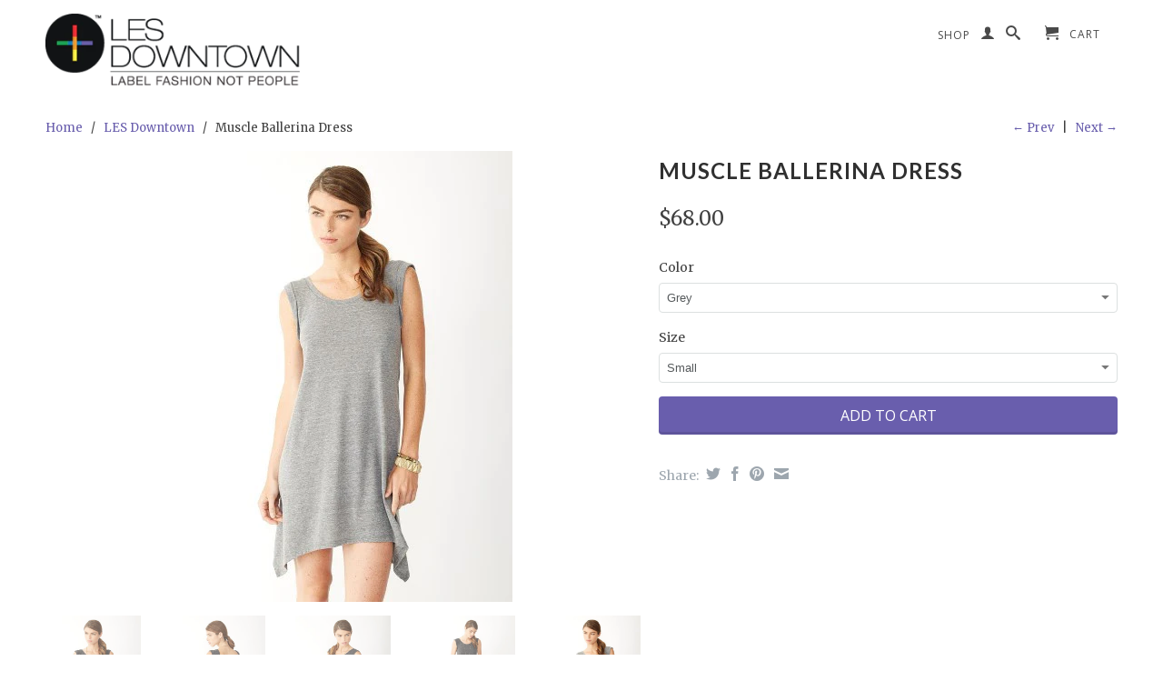

--- FILE ---
content_type: text/html; charset=utf-8
request_url: https://www.lesdowntown.com/collections/les-downtown/products/muscle-ballerina-dress
body_size: 17721
content:
<!DOCTYPE html>
<!--[if lt IE 7 ]><html class="ie ie6" lang="en"> <![endif]-->
<!--[if IE 7 ]><html class="ie ie7" lang="en"> <![endif]-->
<!--[if IE 8 ]><html class="ie ie8" lang="en"> <![endif]-->
<!--[if (gte IE 9)|!(IE)]><!--><html lang="en"> <!--<![endif]-->
  <head>
    <meta charset="utf-8">
    <meta http-equiv="cleartype" content="on">
    <meta name="robots" content="index,follow">
      
           
    <title>Muscle Ballerina Dress - Lesdowntown.com</title>
    
    

    <!-- Custom Fonts -->
    <link href="//fonts.googleapis.com/css?family=.|Lato:light,normal,bold|Lato:light,normal,bold|Open+Sans:light,normal,bold|Merriweather:light,normal,bold" rel="stylesheet" type="text/css" />

    
    <link href='//fonts.googleapis.com/css?family=Open+Sans:400,300italic,300,400italic,600,600italic' rel='stylesheet' type='text/css'>
    
    <link href="https://fonts.googleapis.com/css2?family=Josefin+Slab:ital,wght@0,100;0,300;0,400;0,600;0,700;1,100;1,300;1,400;1,600;1,700&display=swap" rel="stylesheet"> 
                                                                                                                    
      <link rel="stylesheet" href="https://cdnjs.cloudflare.com/ajax/libs/font-awesome/4.7.0/css/font-awesome.min.css">                                                                                                                                
                                                                                                                                      
        <link href="https://fonts.googleapis.com/css2?family=Parisienne&display=swap" rel="stylesheet">                                                                                                                              
                                                                                                                                      
       <link rel="stylesheet" href="https://cdnjs.cloudflare.com/ajax/libs/magnific-popup.js/1.2.0/magnific-popup.min.css" integrity="sha512-lvaVbvmbHhG8cmfivxLRhemYlTT60Ly9Cc35USrpi8/m+Lf/f/T8x9kEIQq47cRj1VQIFuxTxxCcvqiQeQSHjQ==" crossorigin="anonymous" referrerpolicy="no-referrer" />                                                                                                                               
    
    
    <script>
/*!
 * classie - class helper functions
 * from bonzo https://github.com/ded/bonzo
 * 
 * classie.has( elem, 'my-class' ) -> true/false
 * classie.add( elem, 'my-new-class' )
 * classie.remove( elem, 'my-unwanted-class' )
 * classie.toggle( elem, 'my-class' )
 */

/*jshint browser: true, strict: true, undef: true */
/*global define: false */

( function( window ) {

'use strict';

// class helper functions from bonzo https://github.com/ded/bonzo

function classReg( className ) {
  return new RegExp("(^|\\s+)" + className + "(\\s+|$)");
}

// classList support for class management
// altho to be fair, the api sucks because it won't accept multiple classes at once
var hasClass, addClass, removeClass;

if ( 'classList' in document.documentElement ) {
  hasClass = function( elem, c ) {
    return elem.classList.contains( c );
  };
  addClass = function( elem, c ) {
    elem.classList.add( c );
  };
  removeClass = function( elem, c ) {
    elem.classList.remove( c );
  };
}
else {
  hasClass = function( elem, c ) {
    return classReg( c ).test( elem.className );
  };
  addClass = function( elem, c ) {
    if ( !hasClass( elem, c ) ) {

      elem.className = elem.className + ' ' + c;
    }
  };
  removeClass = function( elem, c ) {
    elem.className = elem.className.replace( classReg( c ), ' ' );
  };
}

function toggleClass( elem, c ) {
  var fn = hasClass( elem, c ) ? removeClass : addClass;
  fn( elem, c );
}

var classie = {
  // full names
  hasClass: hasClass,
  addClass: addClass,
  removeClass: removeClass,
  toggleClass: toggleClass,
  // short names
  has: hasClass,
  add: addClass,
  remove: removeClass,
  toggle: toggleClass
};

// transport
if ( typeof define === 'function' && define.amd ) {
  // AMD
  define( classie );
} else {
  // browser global
  window.classie = classie;
}

})( window );

//fake jQuery
var $ = function(selector){
  return document.querySelector(selector);
}
var accordion = $('.accordion');





//add event listener to all anchor tags with accordion title class
accordion.addEventListener("click",function(e) {
  e.stopPropagation();
  e.preventDefault();
  if(e.target && e.target.nodeName == "A") {
    var classes = e.target.className.split(" ");
    if(classes) {
      for(var x = 0; x < classes.length; x++) {
        if(classes[x] == "accordionTitle") {
          var title = e.target;

          //next element sibling needs to be tested in IE8+ for any crashing problems
          var content = e.target.parentNode.nextElementSibling;
          
          //use classie to then toggle the active class which will then open and close the accordion
         
          classie.toggle(title, 'accordionTitleActive');
          //this is just here to allow a custom animation to treat the content
          if(classie.has(content, 'accordionItemCollapsed')) {
            if(classie.has(content, 'animateOut')){
              classie.remove(content, 'animateOut');
            }
            classie.add(content, 'animateIn');

          }else{
             classie.remove(content, 'animateIn');
             classie.add(content, 'animateOut');
          }
          //remove or add the collapsed state
          classie.toggle(content, 'accordionItemCollapsed');



          
        }
      }
    }
    
  }
});
</script>
    
    
    
    
    
    
    
    
    
    
    
    

<meta name="author" content="Lesdowntown.com">
<meta property="og:url" content="https://www.lesdowntown.com/products/muscle-ballerina-dress">
<meta property="og:site_name" content="Lesdowntown.com">


  <meta property="og:type" content="product">
  <meta property="og:title" content="Muscle Ballerina Dress">
  
  <meta property="og:image" content="http://www.lesdowntown.com/cdn/shop/products/Black_A_grande.jpg?v=1457511078">
  <meta property="og:image:secure_url" content="https://www.lesdowntown.com/cdn/shop/products/Black_A_grande.jpg?v=1457511078">
  
  <meta property="og:image" content="http://www.lesdowntown.com/cdn/shop/products/Black_B_grande.jpg?v=1457511080">
  <meta property="og:image:secure_url" content="https://www.lesdowntown.com/cdn/shop/products/Black_B_grande.jpg?v=1457511080">
  
  <meta property="og:image" content="http://www.lesdowntown.com/cdn/shop/products/Black_C_grande.jpg?v=1457511081">
  <meta property="og:image:secure_url" content="https://www.lesdowntown.com/cdn/shop/products/Black_C_grande.jpg?v=1457511081">
  
  <meta property="og:price:amount" content="68.00">
  <meta property="og:price:currency" content="USD">
  
    
  
    
  
    
  
    
  
    
  
    
  
    
  
    
    






  <meta name="twitter:site" content="@shopify">


  <meta name="twitter:card" content="product">
  <meta name="twitter:title" content="Muscle Ballerina Dress">
  <meta name="twitter:description" content="">
  <meta name="twitter:image" content="https://www.lesdowntown.com/cdn/shop/products/Black_A_medium.jpg?v=1457511078">
  <meta name="twitter:image:width" content="240">
  <meta name="twitter:image:height" content="240">
  <meta name="twitter:label1" content="Price">
  <meta name="twitter:data1" content="$68.00 USD">
  
  <meta name="twitter:label2" content="Brand">
  <meta name="twitter:data2" content="Lesdowntown.com">
  


    
      <link rel="prev" href="/collections/les-downtown/products/love-peace-rainbows">
    
    
      <link rel="next" href="/collections/les-downtown/products/muscle-stripe-sweatshirt">
    

    <!-- Mobile Specific Metas -->
    <meta name="HandheldFriendly" content="True">
    <meta name="MobileOptimized" content="320">
    <meta name="viewport" content="width=device-width, initial-scale=1, maximum-scale=1"> 

    <!-- Stylesheets -->
    <link href="//www.lesdowntown.com/cdn/shop/t/3/assets/styles.css?v=64118268034530871901766219829" rel="stylesheet" type="text/css" media="all" />
    <!--[if lte IE 9]>
      <link href="//www.lesdowntown.com/cdn/shop/t/3/assets/ie.css?v=16370617434440559491430839220" rel="stylesheet" type="text/css" media="all" />
    <![endif]-->
    <!--[if lte IE 7]>
      <script src="//www.lesdowntown.com/cdn/shop/t/3/assets/lte-ie7.js?v=163036231798125265921430839217" type="text/javascript"></script>
    <![endif]-->

    <!-- Icons -->
    <link rel="shortcut icon" type="image/x-icon" href="//www.lesdowntown.com/cdn/shop/t/3/assets/favicon.png?v=68458818039979712111432361479">
    <link rel="canonical" href="https://www.lesdowntown.com/products/muscle-ballerina-dress" />
    
    

    <!-- jQuery and jQuery fallback -->
   <script src="//ajax.googleapis.com/ajax/libs/jquery/1.9.1/jquery.min.js"></script>
    <script>window.jQuery || document.write("<script src='//www.lesdowntown.com/cdn/shop/t/3/assets/jquery.min.js?v=137856824382255512321430839217'>\x3C/script>")</script>
    <script src="//www.lesdowntown.com/cdn/shop/t/3/assets/app.js?v=57059740727449869901505209252" type="text/javascript"></script>
    <script src="//www.lesdowntown.com/cdn/shop/t/3/assets/cloudzoom.js?v=143460180462419703841430839216" type="text/javascript"></script>
    <script src="//www.lesdowntown.com/cdn/shopifycloud/storefront/assets/themes_support/option_selection-b017cd28.js" type="text/javascript"></script>        
    <script>window.performance && window.performance.mark && window.performance.mark('shopify.content_for_header.start');</script><meta id="shopify-digital-wallet" name="shopify-digital-wallet" content="/8477960/digital_wallets/dialog">
<link rel="alternate" type="application/json+oembed" href="https://www.lesdowntown.com/products/muscle-ballerina-dress.oembed">
<script async="async" src="/checkouts/internal/preloads.js?locale=en-US"></script>
<script id="shopify-features" type="application/json">{"accessToken":"dea91a5f0653d6b854303d038682a9dd","betas":["rich-media-storefront-analytics"],"domain":"www.lesdowntown.com","predictiveSearch":true,"shopId":8477960,"locale":"en"}</script>
<script>var Shopify = Shopify || {};
Shopify.shop = "lesdowntown-com.myshopify.com";
Shopify.locale = "en";
Shopify.currency = {"active":"USD","rate":"1.0"};
Shopify.country = "US";
Shopify.theme = {"name":"Retina","id":17192001,"schema_name":null,"schema_version":null,"theme_store_id":601,"role":"main"};
Shopify.theme.handle = "null";
Shopify.theme.style = {"id":null,"handle":null};
Shopify.cdnHost = "www.lesdowntown.com/cdn";
Shopify.routes = Shopify.routes || {};
Shopify.routes.root = "/";</script>
<script type="module">!function(o){(o.Shopify=o.Shopify||{}).modules=!0}(window);</script>
<script>!function(o){function n(){var o=[];function n(){o.push(Array.prototype.slice.apply(arguments))}return n.q=o,n}var t=o.Shopify=o.Shopify||{};t.loadFeatures=n(),t.autoloadFeatures=n()}(window);</script>
<script id="shop-js-analytics" type="application/json">{"pageType":"product"}</script>
<script defer="defer" async type="module" src="//www.lesdowntown.com/cdn/shopifycloud/shop-js/modules/v2/client.init-shop-cart-sync_CG-L-Qzi.en.esm.js"></script>
<script defer="defer" async type="module" src="//www.lesdowntown.com/cdn/shopifycloud/shop-js/modules/v2/chunk.common_B8yXDTDb.esm.js"></script>
<script type="module">
  await import("//www.lesdowntown.com/cdn/shopifycloud/shop-js/modules/v2/client.init-shop-cart-sync_CG-L-Qzi.en.esm.js");
await import("//www.lesdowntown.com/cdn/shopifycloud/shop-js/modules/v2/chunk.common_B8yXDTDb.esm.js");

  window.Shopify.SignInWithShop?.initShopCartSync?.({"fedCMEnabled":true,"windoidEnabled":true});

</script>
<script id="__st">var __st={"a":8477960,"offset":-18000,"reqid":"d8323c4e-9634-4689-bf48-997a21286b7b-1768286813","pageurl":"www.lesdowntown.com\/collections\/les-downtown\/products\/muscle-ballerina-dress","u":"9037f3ced5b4","p":"product","rtyp":"product","rid":5526607495};</script>
<script>window.ShopifyPaypalV4VisibilityTracking = true;</script>
<script id="captcha-bootstrap">!function(){'use strict';const t='contact',e='account',n='new_comment',o=[[t,t],['blogs',n],['comments',n],[t,'customer']],c=[[e,'customer_login'],[e,'guest_login'],[e,'recover_customer_password'],[e,'create_customer']],r=t=>t.map((([t,e])=>`form[action*='/${t}']:not([data-nocaptcha='true']) input[name='form_type'][value='${e}']`)).join(','),a=t=>()=>t?[...document.querySelectorAll(t)].map((t=>t.form)):[];function s(){const t=[...o],e=r(t);return a(e)}const i='password',u='form_key',d=['recaptcha-v3-token','g-recaptcha-response','h-captcha-response',i],f=()=>{try{return window.sessionStorage}catch{return}},m='__shopify_v',_=t=>t.elements[u];function p(t,e,n=!1){try{const o=window.sessionStorage,c=JSON.parse(o.getItem(e)),{data:r}=function(t){const{data:e,action:n}=t;return t[m]||n?{data:e,action:n}:{data:t,action:n}}(c);for(const[e,n]of Object.entries(r))t.elements[e]&&(t.elements[e].value=n);n&&o.removeItem(e)}catch(o){console.error('form repopulation failed',{error:o})}}const l='form_type',E='cptcha';function T(t){t.dataset[E]=!0}const w=window,h=w.document,L='Shopify',v='ce_forms',y='captcha';let A=!1;((t,e)=>{const n=(g='f06e6c50-85a8-45c8-87d0-21a2b65856fe',I='https://cdn.shopify.com/shopifycloud/storefront-forms-hcaptcha/ce_storefront_forms_captcha_hcaptcha.v1.5.2.iife.js',D={infoText:'Protected by hCaptcha',privacyText:'Privacy',termsText:'Terms'},(t,e,n)=>{const o=w[L][v],c=o.bindForm;if(c)return c(t,g,e,D).then(n);var r;o.q.push([[t,g,e,D],n]),r=I,A||(h.body.append(Object.assign(h.createElement('script'),{id:'captcha-provider',async:!0,src:r})),A=!0)});var g,I,D;w[L]=w[L]||{},w[L][v]=w[L][v]||{},w[L][v].q=[],w[L][y]=w[L][y]||{},w[L][y].protect=function(t,e){n(t,void 0,e),T(t)},Object.freeze(w[L][y]),function(t,e,n,w,h,L){const[v,y,A,g]=function(t,e,n){const i=e?o:[],u=t?c:[],d=[...i,...u],f=r(d),m=r(i),_=r(d.filter((([t,e])=>n.includes(e))));return[a(f),a(m),a(_),s()]}(w,h,L),I=t=>{const e=t.target;return e instanceof HTMLFormElement?e:e&&e.form},D=t=>v().includes(t);t.addEventListener('submit',(t=>{const e=I(t);if(!e)return;const n=D(e)&&!e.dataset.hcaptchaBound&&!e.dataset.recaptchaBound,o=_(e),c=g().includes(e)&&(!o||!o.value);(n||c)&&t.preventDefault(),c&&!n&&(function(t){try{if(!f())return;!function(t){const e=f();if(!e)return;const n=_(t);if(!n)return;const o=n.value;o&&e.removeItem(o)}(t);const e=Array.from(Array(32),(()=>Math.random().toString(36)[2])).join('');!function(t,e){_(t)||t.append(Object.assign(document.createElement('input'),{type:'hidden',name:u})),t.elements[u].value=e}(t,e),function(t,e){const n=f();if(!n)return;const o=[...t.querySelectorAll(`input[type='${i}']`)].map((({name:t})=>t)),c=[...d,...o],r={};for(const[a,s]of new FormData(t).entries())c.includes(a)||(r[a]=s);n.setItem(e,JSON.stringify({[m]:1,action:t.action,data:r}))}(t,e)}catch(e){console.error('failed to persist form',e)}}(e),e.submit())}));const S=(t,e)=>{t&&!t.dataset[E]&&(n(t,e.some((e=>e===t))),T(t))};for(const o of['focusin','change'])t.addEventListener(o,(t=>{const e=I(t);D(e)&&S(e,y())}));const B=e.get('form_key'),M=e.get(l),P=B&&M;t.addEventListener('DOMContentLoaded',(()=>{const t=y();if(P)for(const e of t)e.elements[l].value===M&&p(e,B);[...new Set([...A(),...v().filter((t=>'true'===t.dataset.shopifyCaptcha))])].forEach((e=>S(e,t)))}))}(h,new URLSearchParams(w.location.search),n,t,e,['guest_login'])})(!0,!0)}();</script>
<script integrity="sha256-4kQ18oKyAcykRKYeNunJcIwy7WH5gtpwJnB7kiuLZ1E=" data-source-attribution="shopify.loadfeatures" defer="defer" src="//www.lesdowntown.com/cdn/shopifycloud/storefront/assets/storefront/load_feature-a0a9edcb.js" crossorigin="anonymous"></script>
<script data-source-attribution="shopify.dynamic_checkout.dynamic.init">var Shopify=Shopify||{};Shopify.PaymentButton=Shopify.PaymentButton||{isStorefrontPortableWallets:!0,init:function(){window.Shopify.PaymentButton.init=function(){};var t=document.createElement("script");t.src="https://www.lesdowntown.com/cdn/shopifycloud/portable-wallets/latest/portable-wallets.en.js",t.type="module",document.head.appendChild(t)}};
</script>
<script data-source-attribution="shopify.dynamic_checkout.buyer_consent">
  function portableWalletsHideBuyerConsent(e){var t=document.getElementById("shopify-buyer-consent"),n=document.getElementById("shopify-subscription-policy-button");t&&n&&(t.classList.add("hidden"),t.setAttribute("aria-hidden","true"),n.removeEventListener("click",e))}function portableWalletsShowBuyerConsent(e){var t=document.getElementById("shopify-buyer-consent"),n=document.getElementById("shopify-subscription-policy-button");t&&n&&(t.classList.remove("hidden"),t.removeAttribute("aria-hidden"),n.addEventListener("click",e))}window.Shopify?.PaymentButton&&(window.Shopify.PaymentButton.hideBuyerConsent=portableWalletsHideBuyerConsent,window.Shopify.PaymentButton.showBuyerConsent=portableWalletsShowBuyerConsent);
</script>
<script data-source-attribution="shopify.dynamic_checkout.cart.bootstrap">document.addEventListener("DOMContentLoaded",(function(){function t(){return document.querySelector("shopify-accelerated-checkout-cart, shopify-accelerated-checkout")}if(t())Shopify.PaymentButton.init();else{new MutationObserver((function(e,n){t()&&(Shopify.PaymentButton.init(),n.disconnect())})).observe(document.body,{childList:!0,subtree:!0})}}));
</script>

<script>window.performance && window.performance.mark && window.performance.mark('shopify.content_for_header.end');</script>
    
    
    
    <link rel="stylesheet" type="text/css" href="//www.lesdowntown.com/cdn/shop/t/3/assets/owl.carousel.css?v=22758613184593483421477037598"/>
  <script src='//www.lesdowntown.com/cdn/shop/t/3/assets/owl.carousel.js?v=147134689829706824501476095260'></script>
    
   
   
    
    
    
    
    
    
    
    
    
    
 <script type="text/javascript">
        $(document).ready(function () {

            var id = '#dialog';

            //Get the screen height and width
            var maskHeight = $(document).height();
            var maskWidth = $(window).width();

            //Set heigth and width to mask to fill up the whole screen
            $('#mask').css({ 'width': maskWidth, 'height': maskHeight });

            //transition effect
            $('#mask').fadeIn(1000);
            $('#mask').fadeTo("slow", 0.8);

            //Get the window height and width
            var winH = $(window).height();
            var winW = $(window).width();

            //Set the popup window to center
            $(id).css('top', winH / 2 - $(id).height() / 2);
            $(id).css('left', winW / 2 - $(id).width() / 2);

            //transition effect
            $(id).fadeIn(2000);

            //if close button is clicked
            $('.window .close').click(function (e) {
                //Cancel the link behavior
                e.preventDefault();

                $('#mask').hide();
                $('.window').hide();
                $('#boxes').hide();
                 
            });

            //if mask is clicked
           

        });

    </script>
    
  <link rel="stylesheet" href="//www.lesdowntown.com/cdn/shop/t/3/assets/menustyles.css?v=28441447407892152381601029103">
   <!--script src="http://code.jquery.com/jquery-latest.min.js" type="text/javascript"></script-->
   <script src="//www.lesdowntown.com/cdn/shop/t/3/assets/menuscript.js?v=73657573631374920981597940013"></script>  


<script>
  $(document).ready(function () {
        var button = $(".clickbutton"),
		message = $(".message"),
		open = false;

   button.on("click touchstart", function(e) {
	e.preventDefault();
	
	// if opened is true, then we will want to close
	// the overlay as it will mean its already visible.
	if (open){
		open = false;
		message.removeClass("is-open");
	} 
	// if false, then we want to open the overlay
	// so we set open equal to true. 
	else{
		open = true;
		message.addClass("is-open");
		console.log(open);
	}
	
});
     $('.clicktoadd').click(function() {
        $('#boxes').addClass('active');
    });
    
    });
  
  $(document).ready(function() {
    $('.clicktoadd').click(function() {
        $('#boxes').addClass('active');
    });
    
    //$(".backbutton").click(function(){
      //$(".window").css("z-index", "1000000000000000");
   //});
    
  var width = $(window).width();
    $(window).resize(function () {
        if (width <= '720px') {
            //$('nav').addClass('scrolled');
          $('.clicktoadd').click(function() {
              $('#boxes').addClass('active');
           });
        }
    });
    
    
    $('.clicktoadd').bind('touchstart', function() {
 $('#boxes').addClass("active");
});
    
       
});
  
  

</script>
 <script src="//cdnjs.cloudflare.com/ajax/libs/magnific-popup.js/1.2.0/jquery.magnific-popup.min.js" ></script>                                                                                                                                 
                                                                                                                                    
    
<script>
$(document).ready(function() {

$('.txlogo-popup-link').magnificPopup({
  type: 'image'
});

  
});
  
</script>
<style>
  .mfp-bg{   
    z-index: 100000 !important;
}
  .mfp-wrap {   
    z-index: 1000000 !important;
}
  .mfp-iframe-holder .mfp-close, .mfp-image-holder .mfp-close {    
    width: auto !important;
    background: transparent;
}
</style>
  <link href="https://monorail-edge.shopifysvc.com" rel="dns-prefetch">
<script>(function(){if ("sendBeacon" in navigator && "performance" in window) {try {var session_token_from_headers = performance.getEntriesByType('navigation')[0].serverTiming.find(x => x.name == '_s').description;} catch {var session_token_from_headers = undefined;}var session_cookie_matches = document.cookie.match(/_shopify_s=([^;]*)/);var session_token_from_cookie = session_cookie_matches && session_cookie_matches.length === 2 ? session_cookie_matches[1] : "";var session_token = session_token_from_headers || session_token_from_cookie || "";function handle_abandonment_event(e) {var entries = performance.getEntries().filter(function(entry) {return /monorail-edge.shopifysvc.com/.test(entry.name);});if (!window.abandonment_tracked && entries.length === 0) {window.abandonment_tracked = true;var currentMs = Date.now();var navigation_start = performance.timing.navigationStart;var payload = {shop_id: 8477960,url: window.location.href,navigation_start,duration: currentMs - navigation_start,session_token,page_type: "product"};window.navigator.sendBeacon("https://monorail-edge.shopifysvc.com/v1/produce", JSON.stringify({schema_id: "online_store_buyer_site_abandonment/1.1",payload: payload,metadata: {event_created_at_ms: currentMs,event_sent_at_ms: currentMs}}));}}window.addEventListener('pagehide', handle_abandonment_event);}}());</script>
<script id="web-pixels-manager-setup">(function e(e,d,r,n,o){if(void 0===o&&(o={}),!Boolean(null===(a=null===(i=window.Shopify)||void 0===i?void 0:i.analytics)||void 0===a?void 0:a.replayQueue)){var i,a;window.Shopify=window.Shopify||{};var t=window.Shopify;t.analytics=t.analytics||{};var s=t.analytics;s.replayQueue=[],s.publish=function(e,d,r){return s.replayQueue.push([e,d,r]),!0};try{self.performance.mark("wpm:start")}catch(e){}var l=function(){var e={modern:/Edge?\/(1{2}[4-9]|1[2-9]\d|[2-9]\d{2}|\d{4,})\.\d+(\.\d+|)|Firefox\/(1{2}[4-9]|1[2-9]\d|[2-9]\d{2}|\d{4,})\.\d+(\.\d+|)|Chrom(ium|e)\/(9{2}|\d{3,})\.\d+(\.\d+|)|(Maci|X1{2}).+ Version\/(15\.\d+|(1[6-9]|[2-9]\d|\d{3,})\.\d+)([,.]\d+|)( \(\w+\)|)( Mobile\/\w+|) Safari\/|Chrome.+OPR\/(9{2}|\d{3,})\.\d+\.\d+|(CPU[ +]OS|iPhone[ +]OS|CPU[ +]iPhone|CPU IPhone OS|CPU iPad OS)[ +]+(15[._]\d+|(1[6-9]|[2-9]\d|\d{3,})[._]\d+)([._]\d+|)|Android:?[ /-](13[3-9]|1[4-9]\d|[2-9]\d{2}|\d{4,})(\.\d+|)(\.\d+|)|Android.+Firefox\/(13[5-9]|1[4-9]\d|[2-9]\d{2}|\d{4,})\.\d+(\.\d+|)|Android.+Chrom(ium|e)\/(13[3-9]|1[4-9]\d|[2-9]\d{2}|\d{4,})\.\d+(\.\d+|)|SamsungBrowser\/([2-9]\d|\d{3,})\.\d+/,legacy:/Edge?\/(1[6-9]|[2-9]\d|\d{3,})\.\d+(\.\d+|)|Firefox\/(5[4-9]|[6-9]\d|\d{3,})\.\d+(\.\d+|)|Chrom(ium|e)\/(5[1-9]|[6-9]\d|\d{3,})\.\d+(\.\d+|)([\d.]+$|.*Safari\/(?![\d.]+ Edge\/[\d.]+$))|(Maci|X1{2}).+ Version\/(10\.\d+|(1[1-9]|[2-9]\d|\d{3,})\.\d+)([,.]\d+|)( \(\w+\)|)( Mobile\/\w+|) Safari\/|Chrome.+OPR\/(3[89]|[4-9]\d|\d{3,})\.\d+\.\d+|(CPU[ +]OS|iPhone[ +]OS|CPU[ +]iPhone|CPU IPhone OS|CPU iPad OS)[ +]+(10[._]\d+|(1[1-9]|[2-9]\d|\d{3,})[._]\d+)([._]\d+|)|Android:?[ /-](13[3-9]|1[4-9]\d|[2-9]\d{2}|\d{4,})(\.\d+|)(\.\d+|)|Mobile Safari.+OPR\/([89]\d|\d{3,})\.\d+\.\d+|Android.+Firefox\/(13[5-9]|1[4-9]\d|[2-9]\d{2}|\d{4,})\.\d+(\.\d+|)|Android.+Chrom(ium|e)\/(13[3-9]|1[4-9]\d|[2-9]\d{2}|\d{4,})\.\d+(\.\d+|)|Android.+(UC? ?Browser|UCWEB|U3)[ /]?(15\.([5-9]|\d{2,})|(1[6-9]|[2-9]\d|\d{3,})\.\d+)\.\d+|SamsungBrowser\/(5\.\d+|([6-9]|\d{2,})\.\d+)|Android.+MQ{2}Browser\/(14(\.(9|\d{2,})|)|(1[5-9]|[2-9]\d|\d{3,})(\.\d+|))(\.\d+|)|K[Aa][Ii]OS\/(3\.\d+|([4-9]|\d{2,})\.\d+)(\.\d+|)/},d=e.modern,r=e.legacy,n=navigator.userAgent;return n.match(d)?"modern":n.match(r)?"legacy":"unknown"}(),u="modern"===l?"modern":"legacy",c=(null!=n?n:{modern:"",legacy:""})[u],f=function(e){return[e.baseUrl,"/wpm","/b",e.hashVersion,"modern"===e.buildTarget?"m":"l",".js"].join("")}({baseUrl:d,hashVersion:r,buildTarget:u}),m=function(e){var d=e.version,r=e.bundleTarget,n=e.surface,o=e.pageUrl,i=e.monorailEndpoint;return{emit:function(e){var a=e.status,t=e.errorMsg,s=(new Date).getTime(),l=JSON.stringify({metadata:{event_sent_at_ms:s},events:[{schema_id:"web_pixels_manager_load/3.1",payload:{version:d,bundle_target:r,page_url:o,status:a,surface:n,error_msg:t},metadata:{event_created_at_ms:s}}]});if(!i)return console&&console.warn&&console.warn("[Web Pixels Manager] No Monorail endpoint provided, skipping logging."),!1;try{return self.navigator.sendBeacon.bind(self.navigator)(i,l)}catch(e){}var u=new XMLHttpRequest;try{return u.open("POST",i,!0),u.setRequestHeader("Content-Type","text/plain"),u.send(l),!0}catch(e){return console&&console.warn&&console.warn("[Web Pixels Manager] Got an unhandled error while logging to Monorail."),!1}}}}({version:r,bundleTarget:l,surface:e.surface,pageUrl:self.location.href,monorailEndpoint:e.monorailEndpoint});try{o.browserTarget=l,function(e){var d=e.src,r=e.async,n=void 0===r||r,o=e.onload,i=e.onerror,a=e.sri,t=e.scriptDataAttributes,s=void 0===t?{}:t,l=document.createElement("script"),u=document.querySelector("head"),c=document.querySelector("body");if(l.async=n,l.src=d,a&&(l.integrity=a,l.crossOrigin="anonymous"),s)for(var f in s)if(Object.prototype.hasOwnProperty.call(s,f))try{l.dataset[f]=s[f]}catch(e){}if(o&&l.addEventListener("load",o),i&&l.addEventListener("error",i),u)u.appendChild(l);else{if(!c)throw new Error("Did not find a head or body element to append the script");c.appendChild(l)}}({src:f,async:!0,onload:function(){if(!function(){var e,d;return Boolean(null===(d=null===(e=window.Shopify)||void 0===e?void 0:e.analytics)||void 0===d?void 0:d.initialized)}()){var d=window.webPixelsManager.init(e)||void 0;if(d){var r=window.Shopify.analytics;r.replayQueue.forEach((function(e){var r=e[0],n=e[1],o=e[2];d.publishCustomEvent(r,n,o)})),r.replayQueue=[],r.publish=d.publishCustomEvent,r.visitor=d.visitor,r.initialized=!0}}},onerror:function(){return m.emit({status:"failed",errorMsg:"".concat(f," has failed to load")})},sri:function(e){var d=/^sha384-[A-Za-z0-9+/=]+$/;return"string"==typeof e&&d.test(e)}(c)?c:"",scriptDataAttributes:o}),m.emit({status:"loading"})}catch(e){m.emit({status:"failed",errorMsg:(null==e?void 0:e.message)||"Unknown error"})}}})({shopId: 8477960,storefrontBaseUrl: "https://www.lesdowntown.com",extensionsBaseUrl: "https://extensions.shopifycdn.com/cdn/shopifycloud/web-pixels-manager",monorailEndpoint: "https://monorail-edge.shopifysvc.com/unstable/produce_batch",surface: "storefront-renderer",enabledBetaFlags: ["2dca8a86","a0d5f9d2"],webPixelsConfigList: [{"id":"shopify-app-pixel","configuration":"{}","eventPayloadVersion":"v1","runtimeContext":"STRICT","scriptVersion":"0450","apiClientId":"shopify-pixel","type":"APP","privacyPurposes":["ANALYTICS","MARKETING"]},{"id":"shopify-custom-pixel","eventPayloadVersion":"v1","runtimeContext":"LAX","scriptVersion":"0450","apiClientId":"shopify-pixel","type":"CUSTOM","privacyPurposes":["ANALYTICS","MARKETING"]}],isMerchantRequest: false,initData: {"shop":{"name":"Lesdowntown.com","paymentSettings":{"currencyCode":"USD"},"myshopifyDomain":"lesdowntown-com.myshopify.com","countryCode":"US","storefrontUrl":"https:\/\/www.lesdowntown.com"},"customer":null,"cart":null,"checkout":null,"productVariants":[{"price":{"amount":68.0,"currencyCode":"USD"},"product":{"title":"Muscle Ballerina Dress","vendor":"Lesdowntown.com","id":"5526607495","untranslatedTitle":"Muscle Ballerina Dress","url":"\/products\/muscle-ballerina-dress","type":""},"id":"17360247239","image":{"src":"\/\/www.lesdowntown.com\/cdn\/shop\/products\/Black_A.jpg?v=1457511078"},"sku":"10001","title":"Black \/ Small","untranslatedTitle":"Black \/ Small"},{"price":{"amount":68.0,"currencyCode":"USD"},"product":{"title":"Muscle Ballerina Dress","vendor":"Lesdowntown.com","id":"5526607495","untranslatedTitle":"Muscle Ballerina Dress","url":"\/products\/muscle-ballerina-dress","type":""},"id":"17360247303","image":{"src":"\/\/www.lesdowntown.com\/cdn\/shop\/products\/Grey_A.jpg?v=1457511083"},"sku":"10002","title":"Grey \/ Small","untranslatedTitle":"Grey \/ Small"},{"price":{"amount":68.0,"currencyCode":"USD"},"product":{"title":"Muscle Ballerina Dress","vendor":"Lesdowntown.com","id":"5526607495","untranslatedTitle":"Muscle Ballerina Dress","url":"\/products\/muscle-ballerina-dress","type":""},"id":"13731968712739","image":{"src":"\/\/www.lesdowntown.com\/cdn\/shop\/products\/Black_A.jpg?v=1457511078"},"sku":"10001","title":"Black \/ Medium","untranslatedTitle":"Black \/ Medium"},{"price":{"amount":68.0,"currencyCode":"USD"},"product":{"title":"Muscle Ballerina Dress","vendor":"Lesdowntown.com","id":"5526607495","untranslatedTitle":"Muscle Ballerina Dress","url":"\/products\/muscle-ballerina-dress","type":""},"id":"13731969531939","image":{"src":"\/\/www.lesdowntown.com\/cdn\/shop\/products\/Grey_A.jpg?v=1457511083"},"sku":"10002","title":"Grey \/ Medium","untranslatedTitle":"Grey \/ Medium"},{"price":{"amount":68.0,"currencyCode":"USD"},"product":{"title":"Muscle Ballerina Dress","vendor":"Lesdowntown.com","id":"5526607495","untranslatedTitle":"Muscle Ballerina Dress","url":"\/products\/muscle-ballerina-dress","type":""},"id":"13731970154531","image":{"src":"\/\/www.lesdowntown.com\/cdn\/shop\/products\/Black_A.jpg?v=1457511078"},"sku":"10001","title":"Black \/ Large","untranslatedTitle":"Black \/ Large"},{"price":{"amount":68.0,"currencyCode":"USD"},"product":{"title":"Muscle Ballerina Dress","vendor":"Lesdowntown.com","id":"5526607495","untranslatedTitle":"Muscle Ballerina Dress","url":"\/products\/muscle-ballerina-dress","type":""},"id":"13731973136419","image":{"src":"\/\/www.lesdowntown.com\/cdn\/shop\/products\/Grey_A.jpg?v=1457511083"},"sku":"10002","title":"Grey \/ Large","untranslatedTitle":"Grey \/ Large"}],"purchasingCompany":null},},"https://www.lesdowntown.com/cdn","7cecd0b6w90c54c6cpe92089d5m57a67346",{"modern":"","legacy":""},{"shopId":"8477960","storefrontBaseUrl":"https:\/\/www.lesdowntown.com","extensionBaseUrl":"https:\/\/extensions.shopifycdn.com\/cdn\/shopifycloud\/web-pixels-manager","surface":"storefront-renderer","enabledBetaFlags":"[\"2dca8a86\", \"a0d5f9d2\"]","isMerchantRequest":"false","hashVersion":"7cecd0b6w90c54c6cpe92089d5m57a67346","publish":"custom","events":"[[\"page_viewed\",{}],[\"product_viewed\",{\"productVariant\":{\"price\":{\"amount\":68.0,\"currencyCode\":\"USD\"},\"product\":{\"title\":\"Muscle Ballerina Dress\",\"vendor\":\"Lesdowntown.com\",\"id\":\"5526607495\",\"untranslatedTitle\":\"Muscle Ballerina Dress\",\"url\":\"\/products\/muscle-ballerina-dress\",\"type\":\"\"},\"id\":\"17360247303\",\"image\":{\"src\":\"\/\/www.lesdowntown.com\/cdn\/shop\/products\/Grey_A.jpg?v=1457511083\"},\"sku\":\"10002\",\"title\":\"Grey \/ Small\",\"untranslatedTitle\":\"Grey \/ Small\"}}]]"});</script><script>
  window.ShopifyAnalytics = window.ShopifyAnalytics || {};
  window.ShopifyAnalytics.meta = window.ShopifyAnalytics.meta || {};
  window.ShopifyAnalytics.meta.currency = 'USD';
  var meta = {"product":{"id":5526607495,"gid":"gid:\/\/shopify\/Product\/5526607495","vendor":"Lesdowntown.com","type":"","handle":"muscle-ballerina-dress","variants":[{"id":17360247239,"price":6800,"name":"Muscle Ballerina Dress - Black \/ Small","public_title":"Black \/ Small","sku":"10001"},{"id":17360247303,"price":6800,"name":"Muscle Ballerina Dress - Grey \/ Small","public_title":"Grey \/ Small","sku":"10002"},{"id":13731968712739,"price":6800,"name":"Muscle Ballerina Dress - Black \/ Medium","public_title":"Black \/ Medium","sku":"10001"},{"id":13731969531939,"price":6800,"name":"Muscle Ballerina Dress - Grey \/ Medium","public_title":"Grey \/ Medium","sku":"10002"},{"id":13731970154531,"price":6800,"name":"Muscle Ballerina Dress - Black \/ Large","public_title":"Black \/ Large","sku":"10001"},{"id":13731973136419,"price":6800,"name":"Muscle Ballerina Dress - Grey \/ Large","public_title":"Grey \/ Large","sku":"10002"}],"remote":false},"page":{"pageType":"product","resourceType":"product","resourceId":5526607495,"requestId":"d8323c4e-9634-4689-bf48-997a21286b7b-1768286813"}};
  for (var attr in meta) {
    window.ShopifyAnalytics.meta[attr] = meta[attr];
  }
</script>
<script class="analytics">
  (function () {
    var customDocumentWrite = function(content) {
      var jquery = null;

      if (window.jQuery) {
        jquery = window.jQuery;
      } else if (window.Checkout && window.Checkout.$) {
        jquery = window.Checkout.$;
      }

      if (jquery) {
        jquery('body').append(content);
      }
    };

    var hasLoggedConversion = function(token) {
      if (token) {
        return document.cookie.indexOf('loggedConversion=' + token) !== -1;
      }
      return false;
    }

    var setCookieIfConversion = function(token) {
      if (token) {
        var twoMonthsFromNow = new Date(Date.now());
        twoMonthsFromNow.setMonth(twoMonthsFromNow.getMonth() + 2);

        document.cookie = 'loggedConversion=' + token + '; expires=' + twoMonthsFromNow;
      }
    }

    var trekkie = window.ShopifyAnalytics.lib = window.trekkie = window.trekkie || [];
    if (trekkie.integrations) {
      return;
    }
    trekkie.methods = [
      'identify',
      'page',
      'ready',
      'track',
      'trackForm',
      'trackLink'
    ];
    trekkie.factory = function(method) {
      return function() {
        var args = Array.prototype.slice.call(arguments);
        args.unshift(method);
        trekkie.push(args);
        return trekkie;
      };
    };
    for (var i = 0; i < trekkie.methods.length; i++) {
      var key = trekkie.methods[i];
      trekkie[key] = trekkie.factory(key);
    }
    trekkie.load = function(config) {
      trekkie.config = config || {};
      trekkie.config.initialDocumentCookie = document.cookie;
      var first = document.getElementsByTagName('script')[0];
      var script = document.createElement('script');
      script.type = 'text/javascript';
      script.onerror = function(e) {
        var scriptFallback = document.createElement('script');
        scriptFallback.type = 'text/javascript';
        scriptFallback.onerror = function(error) {
                var Monorail = {
      produce: function produce(monorailDomain, schemaId, payload) {
        var currentMs = new Date().getTime();
        var event = {
          schema_id: schemaId,
          payload: payload,
          metadata: {
            event_created_at_ms: currentMs,
            event_sent_at_ms: currentMs
          }
        };
        return Monorail.sendRequest("https://" + monorailDomain + "/v1/produce", JSON.stringify(event));
      },
      sendRequest: function sendRequest(endpointUrl, payload) {
        // Try the sendBeacon API
        if (window && window.navigator && typeof window.navigator.sendBeacon === 'function' && typeof window.Blob === 'function' && !Monorail.isIos12()) {
          var blobData = new window.Blob([payload], {
            type: 'text/plain'
          });

          if (window.navigator.sendBeacon(endpointUrl, blobData)) {
            return true;
          } // sendBeacon was not successful

        } // XHR beacon

        var xhr = new XMLHttpRequest();

        try {
          xhr.open('POST', endpointUrl);
          xhr.setRequestHeader('Content-Type', 'text/plain');
          xhr.send(payload);
        } catch (e) {
          console.log(e);
        }

        return false;
      },
      isIos12: function isIos12() {
        return window.navigator.userAgent.lastIndexOf('iPhone; CPU iPhone OS 12_') !== -1 || window.navigator.userAgent.lastIndexOf('iPad; CPU OS 12_') !== -1;
      }
    };
    Monorail.produce('monorail-edge.shopifysvc.com',
      'trekkie_storefront_load_errors/1.1',
      {shop_id: 8477960,
      theme_id: 17192001,
      app_name: "storefront",
      context_url: window.location.href,
      source_url: "//www.lesdowntown.com/cdn/s/trekkie.storefront.55c6279c31a6628627b2ba1c5ff367020da294e2.min.js"});

        };
        scriptFallback.async = true;
        scriptFallback.src = '//www.lesdowntown.com/cdn/s/trekkie.storefront.55c6279c31a6628627b2ba1c5ff367020da294e2.min.js';
        first.parentNode.insertBefore(scriptFallback, first);
      };
      script.async = true;
      script.src = '//www.lesdowntown.com/cdn/s/trekkie.storefront.55c6279c31a6628627b2ba1c5ff367020da294e2.min.js';
      first.parentNode.insertBefore(script, first);
    };
    trekkie.load(
      {"Trekkie":{"appName":"storefront","development":false,"defaultAttributes":{"shopId":8477960,"isMerchantRequest":null,"themeId":17192001,"themeCityHash":"5669702993423239017","contentLanguage":"en","currency":"USD","eventMetadataId":"ab5d94df-178d-42a6-9dcc-62d82804b63f"},"isServerSideCookieWritingEnabled":true,"monorailRegion":"shop_domain","enabledBetaFlags":["65f19447"]},"Session Attribution":{},"S2S":{"facebookCapiEnabled":false,"source":"trekkie-storefront-renderer","apiClientId":580111}}
    );

    var loaded = false;
    trekkie.ready(function() {
      if (loaded) return;
      loaded = true;

      window.ShopifyAnalytics.lib = window.trekkie;

      var originalDocumentWrite = document.write;
      document.write = customDocumentWrite;
      try { window.ShopifyAnalytics.merchantGoogleAnalytics.call(this); } catch(error) {};
      document.write = originalDocumentWrite;

      window.ShopifyAnalytics.lib.page(null,{"pageType":"product","resourceType":"product","resourceId":5526607495,"requestId":"d8323c4e-9634-4689-bf48-997a21286b7b-1768286813","shopifyEmitted":true});

      var match = window.location.pathname.match(/checkouts\/(.+)\/(thank_you|post_purchase)/)
      var token = match? match[1]: undefined;
      if (!hasLoggedConversion(token)) {
        setCookieIfConversion(token);
        window.ShopifyAnalytics.lib.track("Viewed Product",{"currency":"USD","variantId":17360247239,"productId":5526607495,"productGid":"gid:\/\/shopify\/Product\/5526607495","name":"Muscle Ballerina Dress - Black \/ Small","price":"68.00","sku":"10001","brand":"Lesdowntown.com","variant":"Black \/ Small","category":"","nonInteraction":true,"remote":false},undefined,undefined,{"shopifyEmitted":true});
      window.ShopifyAnalytics.lib.track("monorail:\/\/trekkie_storefront_viewed_product\/1.1",{"currency":"USD","variantId":17360247239,"productId":5526607495,"productGid":"gid:\/\/shopify\/Product\/5526607495","name":"Muscle Ballerina Dress - Black \/ Small","price":"68.00","sku":"10001","brand":"Lesdowntown.com","variant":"Black \/ Small","category":"","nonInteraction":true,"remote":false,"referer":"https:\/\/www.lesdowntown.com\/collections\/les-downtown\/products\/muscle-ballerina-dress"});
      }
    });


        var eventsListenerScript = document.createElement('script');
        eventsListenerScript.async = true;
        eventsListenerScript.src = "//www.lesdowntown.com/cdn/shopifycloud/storefront/assets/shop_events_listener-3da45d37.js";
        document.getElementsByTagName('head')[0].appendChild(eventsListenerScript);

})();</script>
<script
  defer
  src="https://www.lesdowntown.com/cdn/shopifycloud/perf-kit/shopify-perf-kit-3.0.3.min.js"
  data-application="storefront-renderer"
  data-shop-id="8477960"
  data-render-region="gcp-us-central1"
  data-page-type="product"
  data-theme-instance-id="17192001"
  data-theme-name=""
  data-theme-version=""
  data-monorail-region="shop_domain"
  data-resource-timing-sampling-rate="10"
  data-shs="true"
  data-shs-beacon="true"
  data-shs-export-with-fetch="true"
  data-shs-logs-sample-rate="1"
  data-shs-beacon-endpoint="https://www.lesdowntown.com/api/collect"
></script>
</head>
  <body class="product">

    
    
    
    
    
    <div>
      <div id="header" class="mm-fixed-top">
        <a href="#nav" class="icon-menu"> <span>Menu</span></a>
        <a href="#cart" class="icon-cart right"> <span>Cart</span></a>
      </div>
      
      <div class="hidden">
        <div id="nav">
          <ul>
            
              
                <li ><a href="https://www.lesdowntown.com/collections/all" title="Shop">Shop</a></li>
              
            
            
              
                <li>
                  <a href="/account/login" id="customer_login_link">My Account</a>
                </li>
              
            
          </ul>

        </div> 
          
        <div id="cart">
          <ul>
            <li class="mm-subtitle"><a class="mm-subclose continue" href="#cart">Continue Shopping</a></li>

            
              <li class="Label">Your Cart is Empty</li>
            
          </ul>
        </div>
      </div>

      <div class="header mm-fixed-top header_bar">
        <div class="container"> 
          <div class="four columns logo">
            <a href="/" title="Lesdowntown.com">
              
              <img src="//www.lesdowntown.com/cdn/shop/t/3/assets/logo.png?v=148696170550030579641430981660" alt="Lesdowntown.com" data-src="//www.lesdowntown.com/cdn/shop/t/3/assets/logo.png?v=148696170550030579641430981660" data-src-home="//www.lesdowntown.com/cdn/shop/t/3/assets/logo_home.png?v=148696170550030579641430981600" />
              
            </a>
          </div>

          <div class="twelve columns nav mobile_hidden">
            <ul class="menu">
              
                
                  <li><a href="https://www.lesdowntown.com/collections/all" title="Shop" class="top-link ">Shop</a></li>
                
              
            
              
              
                <li>
                  <a href="/account" title="My Account " class="icon-user"></a>
                </li>
              
              
                <li>
                  <a href="/search" title="Search" class="icon-search" id="search-toggle"></a>
                </li>
              
              
              <li>
                <a href="#cart" class="icon-cart cart-button"> <span>Cart</span></a>
              </li>
            </ul>
          </div>
        </div>
      </div>


      
        <div class="container main content"> 
      

      

      
        <div class="sixteen columns">
  <div class="clearfix breadcrumb">
    <div class="right mobile_hidden">
      
        
        <a href="/collections/les-downtown/products/love-peace-rainbows" title="">&larr; Prev</a>
        &nbsp; | &nbsp;
      

      
        
        <a href="/collections/les-downtown/products/muscle-stripe-sweatshirt" title="">Next &rarr;</a>
      
    </div>

    <div class="breadcrumb_text">
      <span itemscope itemtype="http://data-vocabulary.org/Breadcrumb"><a href="/" title="Lesdowntown.com" itemprop="url"><span itemprop="title">Home</span></a></span> 
      &nbsp; / &nbsp;
      <span itemscope itemtype="http://data-vocabulary.org/Breadcrumb">
        
          <a href="/collections/les-downtown" title="LES Downtown">LES Downtown</a>
        
      </span>
      &nbsp; / &nbsp; 
      Muscle Ballerina Dress
    </div>
  </div>
</div>


  <div class="sixteen columns" itemscope itemtype="http://data-vocabulary.org/Product">
    <div id="product-5526607495">



	<div class="section product_section clearfix">
	  
  	              
       <div class="nine columns alpha">
         

<div class="flexslider product_gallery product_slider" id="product-5526607495-gallery">
  <ul class="slides">
    
      <li data-thumb="//www.lesdowntown.com/cdn/shop/products/Black_A_grande.jpg?v=1457511078" data-title="Muscle Ballerina Dress">
        
          <a href="//www.lesdowntown.com/cdn/shop/products/Black_A.jpg?v=1457511078" class="fancybox" data-fancybox-group="5526607495" title="Muscle Ballerina Dress">
            <img src="//www.lesdowntown.com/cdn/shop/t/3/assets/loader.gif?v=38408244440897529091430839217" data-src="//www.lesdowntown.com/cdn/shop/products/Black_A_grande.jpg?v=1457511078" data-src-retina="//www.lesdowntown.com/cdn/shop/products/Black_A_1024x1024.jpg?v=1457511078" alt="Muscle Ballerina Dress" data-index="0" data-image-id="10205588807" data-cloudzoom="zoomImage: '//www.lesdowntown.com/cdn/shop/products/Black_A.jpg?v=1457511078', tintColor: '#ffffff', zoomPosition: 'inside', zoomOffsetX: 0, hoverIntentDelay: 100, touchStartDelay: 250" class="cloudzoom " />
          </a>
        
      </li>
    
      <li data-thumb="//www.lesdowntown.com/cdn/shop/products/Black_B_grande.jpg?v=1457511080" data-title="Muscle Ballerina Dress">
        
          <a href="//www.lesdowntown.com/cdn/shop/products/Black_B.jpg?v=1457511080" class="fancybox" data-fancybox-group="5526607495" title="Muscle Ballerina Dress">
            <img src="//www.lesdowntown.com/cdn/shop/t/3/assets/loader.gif?v=38408244440897529091430839217" data-src="//www.lesdowntown.com/cdn/shop/products/Black_B_grande.jpg?v=1457511080" data-src-retina="//www.lesdowntown.com/cdn/shop/products/Black_B_1024x1024.jpg?v=1457511080" alt="Muscle Ballerina Dress" data-index="1" data-image-id="10205589383" data-cloudzoom="zoomImage: '//www.lesdowntown.com/cdn/shop/products/Black_B.jpg?v=1457511080', tintColor: '#ffffff', zoomPosition: 'inside', zoomOffsetX: 0, hoverIntentDelay: 100, touchStartDelay: 250" class="cloudzoom " />
          </a>
        
      </li>
    
      <li data-thumb="//www.lesdowntown.com/cdn/shop/products/Black_C_grande.jpg?v=1457511081" data-title="Muscle Ballerina Dress">
        
          <a href="//www.lesdowntown.com/cdn/shop/products/Black_C.jpg?v=1457511081" class="fancybox" data-fancybox-group="5526607495" title="Muscle Ballerina Dress">
            <img src="//www.lesdowntown.com/cdn/shop/t/3/assets/loader.gif?v=38408244440897529091430839217" data-src="//www.lesdowntown.com/cdn/shop/products/Black_C_grande.jpg?v=1457511081" data-src-retina="//www.lesdowntown.com/cdn/shop/products/Black_C_1024x1024.jpg?v=1457511081" alt="Muscle Ballerina Dress" data-index="2" data-image-id="10205589767" data-cloudzoom="zoomImage: '//www.lesdowntown.com/cdn/shop/products/Black_C.jpg?v=1457511081', tintColor: '#ffffff', zoomPosition: 'inside', zoomOffsetX: 0, hoverIntentDelay: 100, touchStartDelay: 250" class="cloudzoom " />
          </a>
        
      </li>
    
      <li data-thumb="//www.lesdowntown.com/cdn/shop/products/Black_D_grande.jpg?v=1457511082" data-title="Muscle Ballerina Dress">
        
          <a href="//www.lesdowntown.com/cdn/shop/products/Black_D.jpg?v=1457511082" class="fancybox" data-fancybox-group="5526607495" title="Muscle Ballerina Dress">
            <img src="//www.lesdowntown.com/cdn/shop/t/3/assets/loader.gif?v=38408244440897529091430839217" data-src="//www.lesdowntown.com/cdn/shop/products/Black_D_grande.jpg?v=1457511082" data-src-retina="//www.lesdowntown.com/cdn/shop/products/Black_D_1024x1024.jpg?v=1457511082" alt="Muscle Ballerina Dress" data-index="3" data-image-id="10205589959" data-cloudzoom="zoomImage: '//www.lesdowntown.com/cdn/shop/products/Black_D.jpg?v=1457511082', tintColor: '#ffffff', zoomPosition: 'inside', zoomOffsetX: 0, hoverIntentDelay: 100, touchStartDelay: 250" class="cloudzoom " />
          </a>
        
      </li>
    
      <li data-thumb="//www.lesdowntown.com/cdn/shop/products/Grey_A_grande.jpg?v=1457511083" data-title="Muscle Ballerina Dress">
        
          <a href="//www.lesdowntown.com/cdn/shop/products/Grey_A.jpg?v=1457511083" class="fancybox" data-fancybox-group="5526607495" title="Muscle Ballerina Dress">
            <img src="//www.lesdowntown.com/cdn/shop/t/3/assets/loader.gif?v=38408244440897529091430839217" data-src="//www.lesdowntown.com/cdn/shop/products/Grey_A_grande.jpg?v=1457511083" data-src-retina="//www.lesdowntown.com/cdn/shop/products/Grey_A_1024x1024.jpg?v=1457511083" alt="Muscle Ballerina Dress" data-index="4" data-image-id="10205590215" data-cloudzoom="zoomImage: '//www.lesdowntown.com/cdn/shop/products/Grey_A.jpg?v=1457511083', tintColor: '#ffffff', zoomPosition: 'inside', zoomOffsetX: 0, hoverIntentDelay: 100, touchStartDelay: 250" class="cloudzoom featured_image" />
          </a>
        
      </li>
    
      <li data-thumb="//www.lesdowntown.com/cdn/shop/products/Grey_B_grande.jpg?v=1457511084" data-title="Muscle Ballerina Dress">
        
          <a href="//www.lesdowntown.com/cdn/shop/products/Grey_B.jpg?v=1457511084" class="fancybox" data-fancybox-group="5526607495" title="Muscle Ballerina Dress">
            <img src="//www.lesdowntown.com/cdn/shop/t/3/assets/loader.gif?v=38408244440897529091430839217" data-src="//www.lesdowntown.com/cdn/shop/products/Grey_B_grande.jpg?v=1457511084" data-src-retina="//www.lesdowntown.com/cdn/shop/products/Grey_B_1024x1024.jpg?v=1457511084" alt="Muscle Ballerina Dress" data-index="5" data-image-id="10205590407" data-cloudzoom="zoomImage: '//www.lesdowntown.com/cdn/shop/products/Grey_B.jpg?v=1457511084', tintColor: '#ffffff', zoomPosition: 'inside', zoomOffsetX: 0, hoverIntentDelay: 100, touchStartDelay: 250" class="cloudzoom " />
          </a>
        
      </li>
    
      <li data-thumb="//www.lesdowntown.com/cdn/shop/products/Grey_C_grande.jpg?v=1457511085" data-title="Muscle Ballerina Dress">
        
          <a href="//www.lesdowntown.com/cdn/shop/products/Grey_C.jpg?v=1457511085" class="fancybox" data-fancybox-group="5526607495" title="Muscle Ballerina Dress">
            <img src="//www.lesdowntown.com/cdn/shop/t/3/assets/loader.gif?v=38408244440897529091430839217" data-src="//www.lesdowntown.com/cdn/shop/products/Grey_C_grande.jpg?v=1457511085" data-src-retina="//www.lesdowntown.com/cdn/shop/products/Grey_C_1024x1024.jpg?v=1457511085" alt="Muscle Ballerina Dress" data-index="6" data-image-id="10205591111" data-cloudzoom="zoomImage: '//www.lesdowntown.com/cdn/shop/products/Grey_C.jpg?v=1457511085', tintColor: '#ffffff', zoomPosition: 'inside', zoomOffsetX: 0, hoverIntentDelay: 100, touchStartDelay: 250" class="cloudzoom " />
          </a>
        
      </li>
    
      <li data-thumb="//www.lesdowntown.com/cdn/shop/products/Grey_D_grande.jpg?v=1457511086" data-title="Muscle Ballerina Dress">
        
          <a href="//www.lesdowntown.com/cdn/shop/products/Grey_D.jpg?v=1457511086" class="fancybox" data-fancybox-group="5526607495" title="Muscle Ballerina Dress">
            <img src="//www.lesdowntown.com/cdn/shop/t/3/assets/loader.gif?v=38408244440897529091430839217" data-src="//www.lesdowntown.com/cdn/shop/products/Grey_D_grande.jpg?v=1457511086" data-src-retina="//www.lesdowntown.com/cdn/shop/products/Grey_D_1024x1024.jpg?v=1457511086" alt="Muscle Ballerina Dress" data-index="7" data-image-id="10205593479" data-cloudzoom="zoomImage: '//www.lesdowntown.com/cdn/shop/products/Grey_D.jpg?v=1457511086', tintColor: '#ffffff', zoomPosition: 'inside', zoomOffsetX: 0, hoverIntentDelay: 100, touchStartDelay: 250" class="cloudzoom " />
          </a>
        
      </li>
    
  </ul>
</div>
        </div>
     

     <div class="seven columns omega">
       <h1 class="product_name" itemprop="name">Muscle Ballerina Dress</h1>
       

      
      <p class="modal_price" itemprop="offerDetails" itemscope itemtype="http://data-vocabulary.org/Offer">
         <meta itemprop="currency" content="USD" />
         <meta itemprop="seller" content="Lesdowntown.com" />
         <meta itemprop="availability" content="in_stock" />
         
         <span class="sold_out"></span>
         <span itemprop="price" content="68.00" class="">
            <span class="current_price">
              
                $68.00 
              
            </span>
         </span>
         <span class="was_price">
          
         </span>
      </p>
     
        
  <div class="notify_form" id="notify-form-5526607495" style="display:none">
    <form method="post" action="/contact#contact_form" id="contact_form" accept-charset="UTF-8" class="contact-form"><input type="hidden" name="form_type" value="contact" /><input type="hidden" name="utf8" value="✓" />
      
        <p>
          <label for="contact[email]">Notify me when this product is available:</label>
          
          
            <input required type="email" name="contact[email]" id="contact[email]" placeholder="Enter your email address..." value="" />
          
          
          <input type="hidden" name="contact[body]" value="Please notify me when Muscle Ballerina Dress becomes available - https://www.lesdowntown.com/products/muscle-ballerina-dress" />
          <input class="submit" type="submit" value="Send" style="margin-bottom:0px" />    
        </p>
      
    </form>
  </div>


       
         
       

       
  <form action="/cart/add" method="post" class="clearfix product_form" data-money-format="${{amount}}" data-shop-currency="USD" id="product-form-5526607495">
    
    
    
    
      <div class="select">
        <select id="product-select-5526607495" name='id'>
          
            <option  value="17360247239">Black / Small</option>
          
            <option selected="selected" value="17360247303">Grey / Small</option>
          
            <option  value="13731968712739">Black / Medium</option>
          
            <option  value="13731969531939">Grey / Medium</option>
          
            <option  value="13731970154531">Black / Large</option>
          
            <option  value="13731973136419">Grey / Large</option>
          
        </select>
      </div>
    
 
    
    <div class="purchase clearfix ">
      
      <input type="submit" name="add" value="Add to Cart" class="action_button add_to_cart" />
    </div>  
  </form>

  
    <script type="text/javascript">
      // <![CDATA[  
        $(function() {    
          $product = $('#product-' + 5526607495);
          new Shopify.OptionSelectors("product-select-5526607495", { product: {"id":5526607495,"title":"Muscle Ballerina Dress","handle":"muscle-ballerina-dress","description":"","published_at":"2016-03-09T03:07:00-05:00","created_at":"2016-03-09T03:11:15-05:00","vendor":"Lesdowntown.com","type":"","tags":[],"price":6800,"price_min":6800,"price_max":6800,"available":true,"price_varies":false,"compare_at_price":null,"compare_at_price_min":0,"compare_at_price_max":0,"compare_at_price_varies":false,"variants":[{"id":17360247239,"title":"Black \/ Small","option1":"Black","option2":"Small","option3":null,"sku":"10001","requires_shipping":true,"taxable":true,"featured_image":{"id":10205588807,"product_id":5526607495,"position":1,"created_at":"2016-03-09T03:11:18-05:00","updated_at":"2016-03-09T03:11:18-05:00","alt":null,"width":372,"height":496,"src":"\/\/www.lesdowntown.com\/cdn\/shop\/products\/Black_A.jpg?v=1457511078","variant_ids":[17360247239,13731968712739,13731970154531]},"available":false,"name":"Muscle Ballerina Dress - Black \/ Small","public_title":"Black \/ Small","options":["Black","Small"],"price":6800,"weight":907,"compare_at_price":null,"inventory_quantity":0,"inventory_management":"shopify","inventory_policy":"deny","barcode":"","featured_media":{"alt":null,"id":88961220643,"position":1,"preview_image":{"aspect_ratio":0.75,"height":496,"width":372,"src":"\/\/www.lesdowntown.com\/cdn\/shop\/products\/Black_A.jpg?v=1457511078"}},"requires_selling_plan":false,"selling_plan_allocations":[]},{"id":17360247303,"title":"Grey \/ Small","option1":"Grey","option2":"Small","option3":null,"sku":"10002","requires_shipping":true,"taxable":true,"featured_image":{"id":10205590215,"product_id":5526607495,"position":5,"created_at":"2016-03-09T03:11:23-05:00","updated_at":"2016-03-09T03:11:23-05:00","alt":null,"width":372,"height":496,"src":"\/\/www.lesdowntown.com\/cdn\/shop\/products\/Grey_A.jpg?v=1457511083","variant_ids":[17360247303,13731969531939,13731973136419]},"available":true,"name":"Muscle Ballerina Dress - Grey \/ Small","public_title":"Grey \/ Small","options":["Grey","Small"],"price":6800,"weight":907,"compare_at_price":null,"inventory_quantity":1,"inventory_management":"shopify","inventory_policy":"deny","barcode":"","featured_media":{"alt":null,"id":88961351715,"position":5,"preview_image":{"aspect_ratio":0.75,"height":496,"width":372,"src":"\/\/www.lesdowntown.com\/cdn\/shop\/products\/Grey_A.jpg?v=1457511083"}},"requires_selling_plan":false,"selling_plan_allocations":[]},{"id":13731968712739,"title":"Black \/ Medium","option1":"Black","option2":"Medium","option3":null,"sku":"10001","requires_shipping":true,"taxable":true,"featured_image":{"id":10205588807,"product_id":5526607495,"position":1,"created_at":"2016-03-09T03:11:18-05:00","updated_at":"2016-03-09T03:11:18-05:00","alt":null,"width":372,"height":496,"src":"\/\/www.lesdowntown.com\/cdn\/shop\/products\/Black_A.jpg?v=1457511078","variant_ids":[17360247239,13731968712739,13731970154531]},"available":true,"name":"Muscle Ballerina Dress - Black \/ Medium","public_title":"Black \/ Medium","options":["Black","Medium"],"price":6800,"weight":907,"compare_at_price":null,"inventory_quantity":1,"inventory_management":"shopify","inventory_policy":"deny","barcode":"","featured_media":{"alt":null,"id":88961220643,"position":1,"preview_image":{"aspect_ratio":0.75,"height":496,"width":372,"src":"\/\/www.lesdowntown.com\/cdn\/shop\/products\/Black_A.jpg?v=1457511078"}},"requires_selling_plan":false,"selling_plan_allocations":[]},{"id":13731969531939,"title":"Grey \/ Medium","option1":"Grey","option2":"Medium","option3":null,"sku":"10002","requires_shipping":true,"taxable":true,"featured_image":{"id":10205590215,"product_id":5526607495,"position":5,"created_at":"2016-03-09T03:11:23-05:00","updated_at":"2016-03-09T03:11:23-05:00","alt":null,"width":372,"height":496,"src":"\/\/www.lesdowntown.com\/cdn\/shop\/products\/Grey_A.jpg?v=1457511083","variant_ids":[17360247303,13731969531939,13731973136419]},"available":true,"name":"Muscle Ballerina Dress - Grey \/ Medium","public_title":"Grey \/ Medium","options":["Grey","Medium"],"price":6800,"weight":907,"compare_at_price":null,"inventory_quantity":1,"inventory_management":"shopify","inventory_policy":"deny","barcode":"","featured_media":{"alt":null,"id":88961351715,"position":5,"preview_image":{"aspect_ratio":0.75,"height":496,"width":372,"src":"\/\/www.lesdowntown.com\/cdn\/shop\/products\/Grey_A.jpg?v=1457511083"}},"requires_selling_plan":false,"selling_plan_allocations":[]},{"id":13731970154531,"title":"Black \/ Large","option1":"Black","option2":"Large","option3":null,"sku":"10001","requires_shipping":true,"taxable":true,"featured_image":{"id":10205588807,"product_id":5526607495,"position":1,"created_at":"2016-03-09T03:11:18-05:00","updated_at":"2016-03-09T03:11:18-05:00","alt":null,"width":372,"height":496,"src":"\/\/www.lesdowntown.com\/cdn\/shop\/products\/Black_A.jpg?v=1457511078","variant_ids":[17360247239,13731968712739,13731970154531]},"available":true,"name":"Muscle Ballerina Dress - Black \/ Large","public_title":"Black \/ Large","options":["Black","Large"],"price":6800,"weight":907,"compare_at_price":null,"inventory_quantity":1,"inventory_management":"shopify","inventory_policy":"deny","barcode":"","featured_media":{"alt":null,"id":88961220643,"position":1,"preview_image":{"aspect_ratio":0.75,"height":496,"width":372,"src":"\/\/www.lesdowntown.com\/cdn\/shop\/products\/Black_A.jpg?v=1457511078"}},"requires_selling_plan":false,"selling_plan_allocations":[]},{"id":13731973136419,"title":"Grey \/ Large","option1":"Grey","option2":"Large","option3":null,"sku":"10002","requires_shipping":true,"taxable":true,"featured_image":{"id":10205590215,"product_id":5526607495,"position":5,"created_at":"2016-03-09T03:11:23-05:00","updated_at":"2016-03-09T03:11:23-05:00","alt":null,"width":372,"height":496,"src":"\/\/www.lesdowntown.com\/cdn\/shop\/products\/Grey_A.jpg?v=1457511083","variant_ids":[17360247303,13731969531939,13731973136419]},"available":true,"name":"Muscle Ballerina Dress - Grey \/ Large","public_title":"Grey \/ Large","options":["Grey","Large"],"price":6800,"weight":907,"compare_at_price":null,"inventory_quantity":1,"inventory_management":"shopify","inventory_policy":"deny","barcode":"","featured_media":{"alt":null,"id":88961351715,"position":5,"preview_image":{"aspect_ratio":0.75,"height":496,"width":372,"src":"\/\/www.lesdowntown.com\/cdn\/shop\/products\/Grey_A.jpg?v=1457511083"}},"requires_selling_plan":false,"selling_plan_allocations":[]}],"images":["\/\/www.lesdowntown.com\/cdn\/shop\/products\/Black_A.jpg?v=1457511078","\/\/www.lesdowntown.com\/cdn\/shop\/products\/Black_B.jpg?v=1457511080","\/\/www.lesdowntown.com\/cdn\/shop\/products\/Black_C.jpg?v=1457511081","\/\/www.lesdowntown.com\/cdn\/shop\/products\/Black_D.jpg?v=1457511082","\/\/www.lesdowntown.com\/cdn\/shop\/products\/Grey_A.jpg?v=1457511083","\/\/www.lesdowntown.com\/cdn\/shop\/products\/Grey_B.jpg?v=1457511084","\/\/www.lesdowntown.com\/cdn\/shop\/products\/Grey_C.jpg?v=1457511085","\/\/www.lesdowntown.com\/cdn\/shop\/products\/Grey_D.jpg?v=1457511086"],"featured_image":"\/\/www.lesdowntown.com\/cdn\/shop\/products\/Black_A.jpg?v=1457511078","options":["Color","Size"],"media":[{"alt":null,"id":88961220643,"position":1,"preview_image":{"aspect_ratio":0.75,"height":496,"width":372,"src":"\/\/www.lesdowntown.com\/cdn\/shop\/products\/Black_A.jpg?v=1457511078"},"aspect_ratio":0.75,"height":496,"media_type":"image","src":"\/\/www.lesdowntown.com\/cdn\/shop\/products\/Black_A.jpg?v=1457511078","width":372},{"alt":null,"id":88961253411,"position":2,"preview_image":{"aspect_ratio":0.75,"height":496,"width":372,"src":"\/\/www.lesdowntown.com\/cdn\/shop\/products\/Black_B.jpg?v=1457511080"},"aspect_ratio":0.75,"height":496,"media_type":"image","src":"\/\/www.lesdowntown.com\/cdn\/shop\/products\/Black_B.jpg?v=1457511080","width":372},{"alt":null,"id":88961286179,"position":3,"preview_image":{"aspect_ratio":0.75,"height":496,"width":372,"src":"\/\/www.lesdowntown.com\/cdn\/shop\/products\/Black_C.jpg?v=1457511081"},"aspect_ratio":0.75,"height":496,"media_type":"image","src":"\/\/www.lesdowntown.com\/cdn\/shop\/products\/Black_C.jpg?v=1457511081","width":372},{"alt":null,"id":88961318947,"position":4,"preview_image":{"aspect_ratio":0.75,"height":496,"width":372,"src":"\/\/www.lesdowntown.com\/cdn\/shop\/products\/Black_D.jpg?v=1457511082"},"aspect_ratio":0.75,"height":496,"media_type":"image","src":"\/\/www.lesdowntown.com\/cdn\/shop\/products\/Black_D.jpg?v=1457511082","width":372},{"alt":null,"id":88961351715,"position":5,"preview_image":{"aspect_ratio":0.75,"height":496,"width":372,"src":"\/\/www.lesdowntown.com\/cdn\/shop\/products\/Grey_A.jpg?v=1457511083"},"aspect_ratio":0.75,"height":496,"media_type":"image","src":"\/\/www.lesdowntown.com\/cdn\/shop\/products\/Grey_A.jpg?v=1457511083","width":372},{"alt":null,"id":88961384483,"position":6,"preview_image":{"aspect_ratio":0.75,"height":496,"width":372,"src":"\/\/www.lesdowntown.com\/cdn\/shop\/products\/Grey_B.jpg?v=1457511084"},"aspect_ratio":0.75,"height":496,"media_type":"image","src":"\/\/www.lesdowntown.com\/cdn\/shop\/products\/Grey_B.jpg?v=1457511084","width":372},{"alt":null,"id":88961417251,"position":7,"preview_image":{"aspect_ratio":0.75,"height":496,"width":372,"src":"\/\/www.lesdowntown.com\/cdn\/shop\/products\/Grey_C.jpg?v=1457511085"},"aspect_ratio":0.75,"height":496,"media_type":"image","src":"\/\/www.lesdowntown.com\/cdn\/shop\/products\/Grey_C.jpg?v=1457511085","width":372},{"alt":null,"id":88961450019,"position":8,"preview_image":{"aspect_ratio":0.75,"height":496,"width":372,"src":"\/\/www.lesdowntown.com\/cdn\/shop\/products\/Grey_D.jpg?v=1457511086"},"aspect_ratio":0.75,"height":496,"media_type":"image","src":"\/\/www.lesdowntown.com\/cdn\/shop\/products\/Grey_D.jpg?v=1457511086","width":372}],"requires_selling_plan":false,"selling_plan_groups":[],"content":""}, onVariantSelected: selectCallback, enableHistoryState: true });          
        });
      // ]]>
    </script>
  


       

      
     
       <div class="meta">
         
       
         
       
        
       </div>

        




  <hr />
  
<span class="social_buttons">
  Share: 

  

  

    <a href="https://twitter.com/intent/tweet?text=Check out Muscle Ballerina Dress from @shopify: https://www.lesdowntown.com/products/muscle-ballerina-dress" target="_blank" class="icon-twitter" title="Share this on Twitter"></a>

    <a href="https://www.facebook.com/sharer/sharer.php?u=https://www.lesdowntown.com/products/muscle-ballerina-dress" target="_blank" class="icon-facebook" title="Share this on Facebook"></a>

    
      <a href="//pinterest.com/pin/create/button/?url=https://www.lesdowntown.com/products/muscle-ballerina-dress&amp;media=//www.lesdowntown.com/cdn/shop/products/Black_A.jpg?v=1457511078&amp;description=Muscle Ballerina Dress from Lesdowntown.com" target="_blank" class="icon-pinterest" title="Share this on Pinterest"></a>&nbsp;
    

    <a href="mailto:?subject=Thought you might like Muscle Ballerina Dress&amp;body=Hey, I was browsing Lesdowntown.com and found Muscle Ballerina Dress. I wanted to share it with you.%0D%0A%0D%0Ahttps://www.lesdowntown.com/products/muscle-ballerina-dress" target="_blank" class="icon-mail" title="Email this to a friend"></a>
</span>



     
    </div>
    
    
  </div>

  
  </div>

  
    

    

    
      
    
      <br class="clear" />
      <br class="clear" />
      <h4 class="title center">Related Items</h4>

      
      
      
      






  
    

      
  <div class="one-third column alpha thumbnail even">


  

  <a href="/collections/les-downtown/products/army-black-off-white-new-york-pom-pom-ski-throwback-beanie" title="Army, Black &amp; Off White New York Pom Pom Ski Throwback Beanie">
    <div class="relative product_image">
      <img style="max-height:200px" src="//www.lesdowntown.com/cdn/shop/t/3/assets/loader.gif?v=38408244440897529091430839217" data-src="//www.lesdowntown.com/cdn/shop/products/green-pom-pom-4_large.jpg?v=1432281548" data-src-retina="//www.lesdowntown.com/cdn/shop/products/green-pom-pom-4_grande.jpg?v=1432281548" alt="Army, Black &amp; Off White New York Pom Pom Ski Throwback Beanie" />

      
        <span data-fancybox-href="#product-911985601" class="quick_shop action_button" data-gallery="product-911985601-gallery">
          + Quick Shop
        </span>
      
    </div>

    <div class="info">            
      <span class="title">Army, Black & Off White New York Pom Pom Ski Throwback Beanie</span>
      <span class="price ">
        
          
          $34.00
        
        
      </span>
    </div>
    
    
      
    
  </a>
</div>


  <div id="product-911985601" class="modal">
    <div class="container section" style="width: inherit">
      
      <div class="eight columns" style="padding-left: 15px">
        

<div class="flexslider product_gallery " id="product-911985601-gallery">
  <ul class="slides">
    
      <li data-thumb="//www.lesdowntown.com/cdn/shop/products/green-pom-pom-4_grande.jpg?v=1432281548" data-title="Army, Black &amp; Off White New York Pom Pom Ski Throwback Beanie">
        
          <a href="//www.lesdowntown.com/cdn/shop/products/green-pom-pom-4.jpg?v=1432281548" class="fancybox" data-fancybox-group="911985601" title="Army, Black &amp; Off White New York Pom Pom Ski Throwback Beanie">
            <img src="//www.lesdowntown.com/cdn/shop/t/3/assets/loader.gif?v=38408244440897529091430839217" data-src="//www.lesdowntown.com/cdn/shop/products/green-pom-pom-4_grande.jpg?v=1432281548" data-src-retina="//www.lesdowntown.com/cdn/shop/products/green-pom-pom-4_1024x1024.jpg?v=1432281548" alt="Army, Black &amp; Off White New York Pom Pom Ski Throwback Beanie" data-index="0" data-image-id="2235781889" data-cloudzoom="zoomImage: '//www.lesdowntown.com/cdn/shop/products/green-pom-pom-4.jpg?v=1432281548', tintColor: '#ffffff', zoomPosition: 'inside', zoomOffsetX: 0, hoverIntentDelay: 100, touchStartDelay: 250" class="cloudzoom featured_image" />
          </a>
        
      </li>
    
  </ul>
</div>
      </div>
      
      <div class="six columns">
        <h3>Army, Black & Off White New York Pom Pom Ski Throwback Beanie</h3>

        <p class="modal_price">
          <span class="sold_out"></span>
          <span class="current_price ">
            $34.00
          </span>
          <span class="was_price">
            
          </span>
        </p>

          
  <div class="notify_form" id="notify-form-911985601" style="display:none">
    <form method="post" action="/contact#contact_form" id="contact_form" accept-charset="UTF-8" class="contact-form"><input type="hidden" name="form_type" value="contact" /><input type="hidden" name="utf8" value="✓" />
      
        <p>
          <label for="contact[email]">Notify me when this product is available:</label>
          
          
            <input required type="email" name="contact[email]" id="contact[email]" placeholder="Enter your email address..." value="" />
          
          
          <input type="hidden" name="contact[body]" value="Please notify me when Army, Black &amp; Off White New York Pom Pom Ski Throwback Beanie becomes available - https://www.lesdowntown.com/products/muscle-ballerina-dress" />
          <input class="submit" type="submit" value="Send" style="margin-bottom:0px" />    
        </p>
      
    </form>
  </div>


        
          
            <p>
              : Color: Army, Black &amp; Off WhiteWinter Ski Throwback Beanie Knit Hat with Pom Pom. 7 inches wide. 10 inches long with cuff on (3 inches cuff).This beanie will stretch...
            </p>
          
          <p>
            <a href="/collections/les-downtown/products/army-black-off-white-new-york-pom-pom-ski-throwback-beanie" class="view_product_info" title="Army, Black &amp; Off White New York Pom Pom Ski Throwback Beanie">View full product details &raquo;</a>
          </p>
          <hr />
        
        
        
  <form action="/cart/add" method="post" class="clearfix product_form" data-money-format="${{amount}}" data-shop-currency="USD" id="product-form-911985601">
    
    
    
    
      <div class="select">
        <label>Size:</label>
        <select id="product-select-911985601" name='id'>
          
            <option selected="selected" value="2729090113">One Size</option>
          
        </select>
      </div>
    
 
    
    <div class="purchase clearfix ">
      
      <input type="submit" name="add" value="Add to Cart" class="action_button add_to_cart" />
    </div>  
  </form>

  


        
      </div>
    </div>
  </div>


      
            
      
        
  
  


  
    

      
  <div class="one-third column  thumbnail odd">


  

  <a href="/collections/les-downtown/products/black-leggings-excerpt" title="Black Leggings Excerpt">
    <div class="relative product_image">
      <img style="max-height:200px" src="//www.lesdowntown.com/cdn/shop/t/3/assets/loader.gif?v=38408244440897529091430839217" data-src="//www.lesdowntown.com/cdn/shop/products/Leggings_Mike_large.jpg?v=1461071634" data-src-retina="//www.lesdowntown.com/cdn/shop/products/Leggings_Mike_grande.jpg?v=1461071634" alt="Black Leggings Excerpt" />

      
        <span data-fancybox-href="#product-6162772871" class="quick_shop action_button" data-gallery="product-6162772871-gallery">
          + Quick Shop
        </span>
      
    </div>

    <div class="info">            
      <span class="title">Black Leggings Excerpt</span>
      <span class="price ">
        
          
          $38.00
        
        
      </span>
    </div>
    
    
      
    
  </a>
</div>


  <div id="product-6162772871" class="modal">
    <div class="container section" style="width: inherit">
      
      <div class="eight columns" style="padding-left: 15px">
        

<div class="flexslider product_gallery " id="product-6162772871-gallery">
  <ul class="slides">
    
      <li data-thumb="//www.lesdowntown.com/cdn/shop/products/Leggings_Mike_grande.jpg?v=1461071634" data-title="Black Leggings Excerpt">
        
          <a href="//www.lesdowntown.com/cdn/shop/products/Leggings_Mike.jpg?v=1461071634" class="fancybox" data-fancybox-group="6162772871" title="Black Leggings Excerpt">
            <img src="//www.lesdowntown.com/cdn/shop/t/3/assets/loader.gif?v=38408244440897529091430839217" data-src="//www.lesdowntown.com/cdn/shop/products/Leggings_Mike_grande.jpg?v=1461071634" data-src-retina="//www.lesdowntown.com/cdn/shop/products/Leggings_Mike_1024x1024.jpg?v=1461071634" alt="Black Leggings Excerpt" data-index="0" data-image-id="11587032391" data-cloudzoom="zoomImage: '//www.lesdowntown.com/cdn/shop/products/Leggings_Mike.jpg?v=1461071634', tintColor: '#ffffff', zoomPosition: 'inside', zoomOffsetX: 0, hoverIntentDelay: 100, touchStartDelay: 250" class="cloudzoom featured_image" />
          </a>
        
      </li>
    
  </ul>
</div>
      </div>
      
      <div class="six columns">
        <h3>Black Leggings Excerpt</h3>

        <p class="modal_price">
          <span class="sold_out"></span>
          <span class="current_price ">
            $38.00
          </span>
          <span class="was_price">
            
          </span>
        </p>

          
  <div class="notify_form" id="notify-form-6162772871" style="display:none">
    <form method="post" action="/contact#contact_form" id="contact_form" accept-charset="UTF-8" class="contact-form"><input type="hidden" name="form_type" value="contact" /><input type="hidden" name="utf8" value="✓" />
      
        <p>
          <label for="contact[email]">Notify me when this product is available:</label>
          
          
            <input required type="email" name="contact[email]" id="contact[email]" placeholder="Enter your email address..." value="" />
          
          
          <input type="hidden" name="contact[body]" value="Please notify me when Black Leggings Excerpt becomes available - https://www.lesdowntown.com/products/muscle-ballerina-dress" />
          <input class="submit" type="submit" value="Send" style="margin-bottom:0px" />    
        </p>
      
    </form>
  </div>


        
          
            <p>
              Color: BlackHow to Care: Show some leg with these full-length, super-stretchy leggings featuring an elastic waistband for added support and comfort. No side seams for a smooth, slim silhouette. Additional...
            </p>
          
          <p>
            <a href="/collections/les-downtown/products/black-leggings-excerpt" class="view_product_info" title="Black Leggings Excerpt">View full product details &raquo;</a>
          </p>
          <hr />
        
        
        
  <form action="/cart/add" method="post" class="clearfix product_form" data-money-format="${{amount}}" data-shop-currency="USD" id="product-form-6162772871">
    
    
    
    
      <div class="select">
        <select id="product-select-6162772871" name='id'>
          
            <option selected="selected" value="19640026887">Black / Small</option>
          
            <option  value="19640026951">Black / Medium</option>
          
            <option  value="19640027015">Black / Large</option>
          
        </select>
      </div>
    
 
    
    <div class="purchase clearfix ">
      
      <input type="submit" name="add" value="Add to Cart" class="action_button add_to_cart" />
    </div>  
  </form>

  
    <script type="text/javascript">
      // <![CDATA[  
        $(function() {    
          $product = $('#product-' + 6162772871);
          new Shopify.OptionSelectors("product-select-6162772871", { product: {"id":6162772871,"title":"Black Leggings Excerpt","handle":"black-leggings-excerpt","description":"Color: Black\u003cbr\u003e\u003cbr\u003eHow to Care: Show some leg with these full-length, super-stretchy leggings featuring an elastic waistband for added support and comfort. No side seams for a smooth, slim silhouette. \u003cbr\u003e\u003cbr\u003eAdditional Product Details:\u003cbr\u003e\u003cbr\u003e• 40's Pima Modal Blend: 47% Pima Cotton, 47% Modal, 6% Spandex\u003cbr\u003e• Garment dyed and washed\u003cbr\u003e• Women's slim fit\u003cbr\u003e• Sizes: S, M, L","published_at":"2016-04-19T09:10:00-04:00","created_at":"2016-04-19T09:13:44-04:00","vendor":"Lesdowntown.com","type":"","tags":[],"price":3800,"price_min":3800,"price_max":3800,"available":true,"price_varies":false,"compare_at_price":null,"compare_at_price_min":0,"compare_at_price_max":0,"compare_at_price_varies":false,"variants":[{"id":19640026887,"title":"Black \/ Small","option1":"Black","option2":"Small","option3":null,"sku":"LD5041","requires_shipping":true,"taxable":true,"featured_image":null,"available":true,"name":"Black Leggings Excerpt - Black \/ Small","public_title":"Black \/ Small","options":["Black","Small"],"price":3800,"weight":454,"compare_at_price":null,"inventory_quantity":2,"inventory_management":"shopify","inventory_policy":"deny","barcode":"","requires_selling_plan":false,"selling_plan_allocations":[]},{"id":19640026951,"title":"Black \/ Medium","option1":"Black","option2":"Medium","option3":null,"sku":"LD5041M","requires_shipping":true,"taxable":true,"featured_image":null,"available":false,"name":"Black Leggings Excerpt - Black \/ Medium","public_title":"Black \/ Medium","options":["Black","Medium"],"price":3800,"weight":454,"compare_at_price":null,"inventory_quantity":0,"inventory_management":"shopify","inventory_policy":"deny","barcode":"","requires_selling_plan":false,"selling_plan_allocations":[]},{"id":19640027015,"title":"Black \/ Large","option1":"Black","option2":"Large","option3":null,"sku":"LD5041L","requires_shipping":true,"taxable":true,"featured_image":null,"available":false,"name":"Black Leggings Excerpt - Black \/ Large","public_title":"Black \/ Large","options":["Black","Large"],"price":3800,"weight":454,"compare_at_price":null,"inventory_quantity":0,"inventory_management":"shopify","inventory_policy":"deny","barcode":"","requires_selling_plan":false,"selling_plan_allocations":[]}],"images":["\/\/www.lesdowntown.com\/cdn\/shop\/products\/Leggings_Mike.jpg?v=1461071634"],"featured_image":"\/\/www.lesdowntown.com\/cdn\/shop\/products\/Leggings_Mike.jpg?v=1461071634","options":["Color","Size"],"media":[{"alt":null,"id":150951526435,"position":1,"preview_image":{"aspect_ratio":0.607,"height":2048,"width":1243,"src":"\/\/www.lesdowntown.com\/cdn\/shop\/products\/Leggings_Mike.jpg?v=1461071634"},"aspect_ratio":0.607,"height":2048,"media_type":"image","src":"\/\/www.lesdowntown.com\/cdn\/shop\/products\/Leggings_Mike.jpg?v=1461071634","width":1243}],"requires_selling_plan":false,"selling_plan_groups":[],"content":"Color: Black\u003cbr\u003e\u003cbr\u003eHow to Care: Show some leg with these full-length, super-stretchy leggings featuring an elastic waistband for added support and comfort. No side seams for a smooth, slim silhouette. \u003cbr\u003e\u003cbr\u003eAdditional Product Details:\u003cbr\u003e\u003cbr\u003e• 40's Pima Modal Blend: 47% Pima Cotton, 47% Modal, 6% Spandex\u003cbr\u003e• Garment dyed and washed\u003cbr\u003e• Women's slim fit\u003cbr\u003e• Sizes: S, M, L"}, onVariantSelected: selectCallback });          
        });
      // ]]>
    </script>
  


        
      </div>
    </div>
  </div>


      
            
      
        
  
  


  
    

      
  <div class="one-third column omega thumbnail even">


  

  <a href="/collections/les-downtown/products/drawstring-chic-pullover-hoodie" title="Drawstring Chic Pullover Hoodie">
    <div class="relative product_image">
      <img style="max-height:200px" src="//www.lesdowntown.com/cdn/shop/t/3/assets/loader.gif?v=38408244440897529091430839217" data-src="//www.lesdowntown.com/cdn/shop/products/Drawstring-Chic-Pullover-A_large.jpg?v=1432205734" data-src-retina="//www.lesdowntown.com/cdn/shop/products/Drawstring-Chic-Pullover-A_grande.jpg?v=1432205734" alt="Drawstring Chic Pullover Hoodie" />

      
        <span data-fancybox-href="#product-899316865" class="quick_shop action_button" data-gallery="product-899316865-gallery">
          + Quick Shop
        </span>
      
    </div>

    <div class="info">            
      <span class="title">Drawstring Chic Pullover Hoodie</span>
      <span class="price ">
        
          
          $56.00
        
        
      </span>
    </div>
    
    
      
    
  </a>
</div>


  <div id="product-899316865" class="modal">
    <div class="container section" style="width: inherit">
      
      <div class="eight columns" style="padding-left: 15px">
        

<div class="flexslider product_gallery " id="product-899316865-gallery">
  <ul class="slides">
    
      <li data-thumb="//www.lesdowntown.com/cdn/shop/products/Drawstring-Chic-Pullover-A_grande.jpg?v=1432205734" data-title="Drawstring Chic Pullover Hoodie">
        
          <a href="//www.lesdowntown.com/cdn/shop/products/Drawstring-Chic-Pullover-A.jpg?v=1432205734" class="fancybox" data-fancybox-group="899316865" title="Drawstring Chic Pullover Hoodie">
            <img src="//www.lesdowntown.com/cdn/shop/t/3/assets/loader.gif?v=38408244440897529091430839217" data-src="//www.lesdowntown.com/cdn/shop/products/Drawstring-Chic-Pullover-A_grande.jpg?v=1432205734" data-src-retina="//www.lesdowntown.com/cdn/shop/products/Drawstring-Chic-Pullover-A_1024x1024.jpg?v=1432205734" alt="Drawstring Chic Pullover Hoodie" data-index="0" data-image-id="2201566081" data-cloudzoom="zoomImage: '//www.lesdowntown.com/cdn/shop/products/Drawstring-Chic-Pullover-A.jpg?v=1432205734', tintColor: '#ffffff', zoomPosition: 'inside', zoomOffsetX: 0, hoverIntentDelay: 100, touchStartDelay: 250" class="cloudzoom featured_image" />
          </a>
        
      </li>
    
  </ul>
</div>
      </div>
      
      <div class="six columns">
        <h3>Drawstring Chic Pullover Hoodie</h3>

        <p class="modal_price">
          <span class="sold_out"></span>
          <span class="current_price ">
            $56.00
          </span>
          <span class="was_price">
            
          </span>
        </p>

          
  <div class="notify_form" id="notify-form-899316865" style="display:none">
    <form method="post" action="/contact#contact_form" id="contact_form" accept-charset="UTF-8" class="contact-form"><input type="hidden" name="form_type" value="contact" /><input type="hidden" name="utf8" value="✓" />
      
        <p>
          <label for="contact[email]">Notify me when this product is available:</label>
          
          
            <input required type="email" name="contact[email]" id="contact[email]" placeholder="Enter your email address..." value="" />
          
          
          <input type="hidden" name="contact[body]" value="Please notify me when Drawstring Chic Pullover Hoodie becomes available - https://www.lesdowntown.com/products/muscle-ballerina-dress" />
          <input class="submit" type="submit" value="Send" style="margin-bottom:0px" />    
        </p>
      
    </form>
  </div>


        
          
            <p>
              Color: Navy with Cream drawstringsSize: XL:This roomy pullover hoodie features draped dolman sleeves and a hood with natural drawstring cord. 1×1 rib cuffs and 1×1 banded bottom hem.No pockets giving...
            </p>
          
          <p>
            <a href="/collections/les-downtown/products/drawstring-chic-pullover-hoodie" class="view_product_info" title="Drawstring Chic Pullover Hoodie">View full product details &raquo;</a>
          </p>
          <hr />
        
        
        
  <form action="/cart/add" method="post" class="clearfix product_form" data-money-format="${{amount}}" data-shop-currency="USD" id="product-form-899316865">
    
    
    
    
      <div class="select">
        <select id="product-select-899316865" name='id'>
          
            <option selected="selected" value="2657337537">XL / Navy with Cream drawstrings</option>
          
        </select>
      </div>
    
 
    
    <div class="purchase clearfix ">
      
      <input type="submit" name="add" value="Add to Cart" class="action_button add_to_cart" />
    </div>  
  </form>

  
    <script type="text/javascript">
      // <![CDATA[  
        $(function() {    
          $product = $('#product-' + 899316865);
          new Shopify.OptionSelectors("product-select-899316865", { product: {"id":899316865,"title":"Drawstring Chic Pullover Hoodie","handle":"drawstring-chic-pullover-hoodie","description":"Color: Navy with Cream drawstrings\u003cbr\u003eSize: XL\u003cbr\u003e\u003cbr\u003e\u003cstrong\u003eDescription:\u003c\/strong\u003e\u003cbr\u003e\u003cbr\u003eThis roomy pullover hoodie features draped dolman sleeves and a hood with natural drawstring cord. 1×1 rib cuffs and 1×1 banded bottom hem.\u003cbr\u003e\u003cbr\u003eNo pockets giving it a clean, sleek yet extremely comfy look. Made of our natural fleece alternative.\u003cbr\u003e\u003cbr\u003e1 inch brand design (circle with the rainbow plus) is displayed on the lower east side of the left arm sleeve (left arm of the person wearing the garment).","published_at":"2015-05-21T06:53:00-04:00","created_at":"2015-05-21T06:55:29-04:00","vendor":"Lesdowntown.com","type":"","tags":[],"price":5600,"price_min":5600,"price_max":5600,"available":true,"price_varies":false,"compare_at_price":null,"compare_at_price_min":0,"compare_at_price_max":0,"compare_at_price_varies":false,"variants":[{"id":2657337537,"title":"XL \/ Navy with Cream drawstrings","option1":"XL","option2":"Navy with Cream drawstrings","option3":null,"sku":"LD5060","requires_shipping":true,"taxable":true,"featured_image":null,"available":true,"name":"Drawstring Chic Pullover Hoodie - XL \/ Navy with Cream drawstrings","public_title":"XL \/ Navy with Cream drawstrings","options":["XL","Navy with Cream drawstrings"],"price":5600,"weight":907,"compare_at_price":null,"inventory_quantity":2,"inventory_management":"shopify","inventory_policy":"deny","barcode":"","requires_selling_plan":false,"selling_plan_allocations":[]}],"images":["\/\/www.lesdowntown.com\/cdn\/shop\/products\/Drawstring-Chic-Pullover-A.jpg?v=1432205734"],"featured_image":"\/\/www.lesdowntown.com\/cdn\/shop\/products\/Drawstring-Chic-Pullover-A.jpg?v=1432205734","options":["Size","Color"],"media":[{"alt":null,"id":46071939107,"position":1,"preview_image":{"aspect_ratio":0.75,"height":1440,"width":1080,"src":"\/\/www.lesdowntown.com\/cdn\/shop\/products\/Drawstring-Chic-Pullover-A.jpg?v=1432205734"},"aspect_ratio":0.75,"height":1440,"media_type":"image","src":"\/\/www.lesdowntown.com\/cdn\/shop\/products\/Drawstring-Chic-Pullover-A.jpg?v=1432205734","width":1080}],"requires_selling_plan":false,"selling_plan_groups":[],"content":"Color: Navy with Cream drawstrings\u003cbr\u003eSize: XL\u003cbr\u003e\u003cbr\u003e\u003cstrong\u003eDescription:\u003c\/strong\u003e\u003cbr\u003e\u003cbr\u003eThis roomy pullover hoodie features draped dolman sleeves and a hood with natural drawstring cord. 1×1 rib cuffs and 1×1 banded bottom hem.\u003cbr\u003e\u003cbr\u003eNo pockets giving it a clean, sleek yet extremely comfy look. Made of our natural fleece alternative.\u003cbr\u003e\u003cbr\u003e1 inch brand design (circle with the rainbow plus) is displayed on the lower east side of the left arm sleeve (left arm of the person wearing the garment)."}, onVariantSelected: selectCallback });          
        });
      // ]]>
    </script>
  


        
      </div>
    </div>
  </div>


      
        
    <br class="clear product_clear" />
    
      
        
  
  


  
    
      
        
  
  

    
  
</div>

      

      </div>
      <div class="sub-footer">
        <div class="container">

          <div class="three columns">
            
          </div>

          <div class="five columns">
            
              <h6 class="title">CUSTOMER SERVICE</h6>
              <ul class="footer_menu">
                
                  <li><a href="/pages/privacy-policy" title="Privacy Policy">Privacy Policy</a></li>
                
                  <li><a href="/pages/terms-conditions" title="Terms & Conditions">Terms & Conditions</a></li>
                
                  <li><a href="/pages/returns-exchanges" title="Returns & Exchanges">Returns & Exchanges</a></li>
                
                  <li><a href="/pages/sizing-charts" title="Sizing Charts">Sizing Charts</a></li>
                
                  <li><a href="/pages/contact-info" title="Contact Us">Contact Us</a></li>
                
              </ul>
            
          </div>

          <div class="five columns">
          
           
          
          
            
              <!--  <h6 class="title">Contact Info</h6>
            <div style="text-align: center;"></div>
<div class="spacer"></div>-->
            

            
           <!-- <ul class="social_icons">
              
              
              
              
              
              
              

              
              
              
              
              
              
              
              
              

              

              
            </ul>-->
            
            
          <h6 class="title">Follow Us On</h6>
             <div class="social">
            <a href="https://www.facebook.com/LES.Downtown?ref=ts&fref=ts" target="_blank"><img src="https://cdn.shopify.com/s/files/1/0847/7960/files/fb.png?17575573048752740625"/></a>
            <a href="https://twitter.com/LESDowntown" target="_blank"><img src="https://cdn.shopify.com/s/files/1/0847/7960/files/twitter.png?17575573048752740625"/></a>
            <a href="https://instagram.com/lesdowntown/" target="_blank"> <img src="https://cdn.shopify.com/s/files/1/0847/7960/files/ins.png?17575573048752740625"/></a>
            <a href="https://www.pinterest.com/lesdowntown/" target="_blank"> <img src="https://cdn.shopify.com/s/files/1/0847/7960/files/print.png?17575573048752740625"/></a>
             <a href="http://lesdowntown.tumblr.com/" target="_blank"> <img src="https://cdn.shopify.com/s/files/1/0847/7960/files/t.png?17137668825253432169"/></a>
             <a href="https://www.youtube.com/user/LESDowntown" target="_blank"><img src="https://cdn.shopify.com/s/files/1/0847/7960/files/youtube.png?17137668825253432169"/></a>
            </div>
            <p></p>
            <div class="ft-contactinfo">
              <h6 class="title">Retail Store Address</h6>
            <p>NYC BRAND WITH WORLDWIDE DISTRIBUTION</p>
            <!--p>Days Open: Friday to Tuesday <br/>From 12:00 pm to 6:00 pm
              </p-->
            
            </div>
            
          </div>

          <div class="six columns">
            
            <h6>Join Les Downtown</h6>
              <!-----h6 class="title">News &amp; Updates</h6>
              <p>Sign up to get the latest on sales, new releases and more …</p---->
              <div class="newsletter ">
  <p class="message"></p>
      
    <form method="post" action="/contact#contact_form" id="contact_form" accept-charset="UTF-8" class="contact-form"><input type="hidden" name="form_type" value="customer" /><input type="hidden" name="utf8" value="✓" />
       

       <input type="hidden" name="contact[tags]" value="prospect,newsletter"/>
       <input type="hidden" name="contact[first_name]" value="Newsletter" />
       <input type="hidden" name="contact[last_name]" value="Subscriber" />
       <input type="email" class="contact_email" name="contact[email]" required pattern="[^ @]*@[^ @]*" placeholder="Enter your email address..." />
       <input type='submit' class="action_button sign_up" value="Sign Up" />
     </form>
  
</div>
            
            
            
        
           
            <div class="payment_methods ">
              <img src="//www.lesdowntown.com/cdn/shop/t/3/assets/cc-paypal.png?v=174202452972730596531430839216" alt="PayPal" />
              
              <img src="//www.lesdowntown.com/cdn/shop/t/3/assets/cc-visa.png?v=24130210200861287211430839216" alt="Visa" />
              
              <img src="//www.lesdowntown.com/cdn/shop/t/3/assets/cc-mastercard.png?v=118592089745282423381430839216" alt="Mastercard" />
              <img src="//www.lesdowntown.com/cdn/shop/t/3/assets/cc-amex.png?v=172981041889577201311430839216" alt="American Express" />
              
              
              
              
            </div>
      
            
          </div>

          <div class="sixteen columns mobile_only">
            <p class="mobile_only">
              
            </p>
          </div>
        </div>
      </div> 
    
      <div class="footer">
        <div class="container">
          <div class="sixteen columns">
            <p class="credits">
              &copy; 2026 Lesdowntown.com.
             <!------ 
                Designed by <a href="http://outofthesandbox.com/" target="_blank" title="Retina Shopify Theme by Out of the Sandbox">Out of the Sandbox</a>.
              
              <a target="_blank?ref=out-of-the-sandbox" rel="nofollow?ref=out-of-the-sandbox" href="https://www.shopify.com?utm_campaign=poweredby&amp;utm_medium=shopify&amp;utm_source=onlinestore">Powered by Shopify</a>  ----->
              
              </a>
            </p>
          </div>

          
        </div>
      </div>

      <div id="search">
        <div class="container">
          <div class="ten columns offset-by-three center">
            <div class="right search-close">
                X
            </div>
            <form action="/search">
              
                <input type="hidden" name="type" value="product" />
              
              <span class="icon-search search-submit"></span>
              <input type="text" name="q" placeholder="Search Lesdowntown.com..." value="" autocapitalize="off" autocomplete="off" autocorrect="off" />
            </form>
          </div>
        </div>
      </div>
    </div>
    


    
    
    
    

 
    
    
    
    
 
   
    
    
  </body>
</html>

--- FILE ---
content_type: text/css
request_url: https://www.lesdowntown.com/cdn/shop/t/3/assets/menustyles.css?v=28441447407892152381601029103
body_size: 412
content:
#cssmenu #display-list{text-align:center;margin-top:5px}#cssmenu,#cssmenu ul,#cssmenu ul li,#cssmenu ul li a,#cssmenu #menu-button{margin:0;padding:0;border:0;list-style:none;line-height:1;display:block;position:relative;z-index:100;-webkit-box-sizing:border-box;-moz-box-sizing:border-box;box-sizing:border-box}#cssmenu:after,#cssmenu>ul:after{content:".";display:block;clear:both;visibility:hidden;line-height:0;height:0}#cssmenu #menu-button{display:none}#cssmenu>ul{background:url(images/bg.png);box-shadow:inset 0 -3px #0000000d}#cssmenu.align-right>ul>li{float:right}#cssmenu>ul>li{display:inline-block;margin:0 15px}#cssmenu>ul>li li{margin:0}#cssmenu.align-center>ul{float:none;text-align:center}#cssmenu.align-center>ul>li{float:none}#cssmenu.align-center ul ul{text-align:left}#cssmenu>ul>li>a{padding:10px 25px;border-right:1px solid rgba(80,80,80,.12);text-decoration:none;font-size:14px;font-weight:700;color:#d3eced;text-transform:uppercase;letter-spacing:1px;font-family:Josefin Slab,serif;font-weight:600}#cssmenu>ul>li:hover>a,#cssmenu>ul>li>a:hover,#cssmenu>ul>li.active>a{color:#fff;background:#32a9c3;background:#0000001a}#cssmenu>ul>li.has-sub>a{padding-right:45px}#cssmenu>ul>li.has-sub>a:after{content:"";position:absolute;width:0;height:0;border:6px solid transparent;border-top-color:#d3eced;right:17px;top:12px}#cssmenu>ul>li.has-sub.active>a:after,#cssmenu>ul>li.has-sub:hover>a{border-top-color:#fff}#cssmenu ul ul{position:absolute;left:-9999px;top:30px;z-index:1000000;padding-top:6px;font-size:13px;opacity:0;-webkit-transition:top .2s ease,opacity .2s ease-in;-moz-transition:top .2s ease,opacity .2s ease-in;-ms-transition:top .2s ease,opacity .2s ease-in;-o-transition:top .2s ease,opacity .2s ease-in;transition:top .2s ease,opacity .2s ease-in}#cssmenu.align-right ul ul{text-align:right}#cssmenu>ul>li>ul:after{position:absolute;width:0;height:0;border:5px solid transparent;border-bottom-color:#fff;top:-4px;left:20px}#cssmenu.align-right>ul>li>ul:after{left:auto;right:20px}#cssmenu ul ul ul:after{content:"";position:absolute;width:0;height:0;border:5px solid transparent;border-right-color:#fff;top:11px;left:-4px}#cssmenu.align-right ul ul ul:after{border-right-color:transparent;border-left-color:#fff;left:auto;right:-4px}#cssmenu>ul>li>ul{top:120px}#cssmenu>ul>li:hover>ul{top:37px;left:0;opacity:1}#cssmenu.align-right>ul>li:hover>ul{left:auto;right:0}#cssmenu ul ul ul{padding-top:0;padding-left:6px}#cssmenu.align-right ul ul ul{padding-right:6px}#cssmenu ul ul>li:hover>ul{left:180px;top:0;opacity:1}#cssmenu.align-right ul ul>li:hover>ul{left:auto;right:100%;opacity:1}#cssmenu ul ul li a{text-decoration:none;font-weight:400;padding:11px 25px;width:155px;color:#fff;font-family:Josefin Slab,serif;text-align:left}#cssmenu ul ul li:hover>a,#cssmenu ul ul li.active>a{color:#fff}#cssmenu ul ul li:first-child>a{border-top-left-radius:3px;border-top-right-radius:3px}#cssmenu ul ul li:last-child>a{border-bottom-left-radius:3px;border-bottom-right-radius:3px}#cssmenu>ul>li>ul:after{position:absolute;display:block}#cssmenu ul ul li.has-sub>a:after{content:"";position:absolute;width:0;height:0;border:4px solid transparent;border-left-color:#777;right:17px;top:14px}#cssmenu.align-right ul ul li.has-sub>a:after{border-left-color:transparent;border-right-color:#777;right:auto;left:17px}#cssmenu ul ul li.has-sub.active>a:after,#cssmenu ul ul li.has-sub:hover>a:after{border-left-color:#333}#cssmenu.align-right ul ul li.has-sub.active>a:after,#cssmenu.align-right ul ul li.has-sub:hover>a:after{border-right-color:#333;border-left-color:transparent}@media all and (max-width: 800px),only screen and (-webkit-min-device-pixel-ratio: 2) and (max-width: 1024px),only screen and (min--moz-device-pixel-ratio: 2) and (max-width: 1024px),only screen and (-o-min-device-pixel-ratio: 2/1) and (max-width: 1024px),only screen and (min-device-pixel-ratio: 2) and (max-width: 1024px),only screen and (min-resolution: 192dpi) and (max-width: 1024px),only screen and (min-resolution: 2dppx) and (max-width: 1024px){#cssmenu{background:#6c60ad}#cssmenu>ul{display:none}#cssmenu>ul.open{display:block;border-top:1px solid rgba(0,0,0,.1)}#cssmenu.align-right>ul{float:none}#cssmenu.align-center>ul{text-align:left}#cssmenu>ul>li,#cssmenu.align-right>ul>li{float:none;display:block}#cssmenu>ul>li>a{padding:18px 25px;border-right:0}#cssmenu>ul>li:hover>a,#cssmenu>ul>li.active>a{background:#0000001a}#cssmenu #menu-button{display:block;text-decoration:none;font-size:13px;font-weight:700;color:#d3eced;padding:18px 25px;text-transform:uppercase;letter-spacing:1px;background:url(images/bg.png);cursor:pointer}#cssmenu ul ul,#cssmenu ul li:hover>ul,#cssmenu>ul>li>ul,#cssmenu ul ul ul,#cssmenu ul ul li:hover>ul,#cssmenu.align-right ul ul,#cssmenu.align-right ul li:hover>ul,#cssmenu.align-right>ul>li>ul,#cssmenu.align-right ul ul ul,#cssmenu.align-right ul ul li:hover>ul{left:0;right:auto;top:auto;opacity:1;width:100%;padding:0;position:relative;text-align:left}#cssmenu ul ul li{width:100%;text-align:center}#cssmenu ul ul li a{width:100%;box-shadow:none;padding-left:35px}#cssmenu ul ul ul li a{padding-left:45px}#cssmenu ul ul li:first-child>a,#cssmenu ul ul li:last-child>a{border-radius:0}#cssmenu #menu-button:after{display:block;content:"";position:absolute;height:3px;width:22px;border-top:2px solid #d3eced;border-bottom:2px solid #d3eced;right:25px;top:18px}#cssmenu #menu-button:before{display:block;content:"";position:absolute;height:3px;width:22px;border-top:2px solid #d3eced;right:25px;top:28px}#cssmenu>ul>li.has-sub>a:after,#cssmenu ul ul li.has-sub>a:after{display:none}}@media (min-width: 801px){#cssmenu>ul>li>a{border:0px solid #d3eced;border-radius:3px}}
/*# sourceMappingURL=/cdn/shop/t/3/assets/menustyles.css.map?v=28441447407892152381601029103 */
